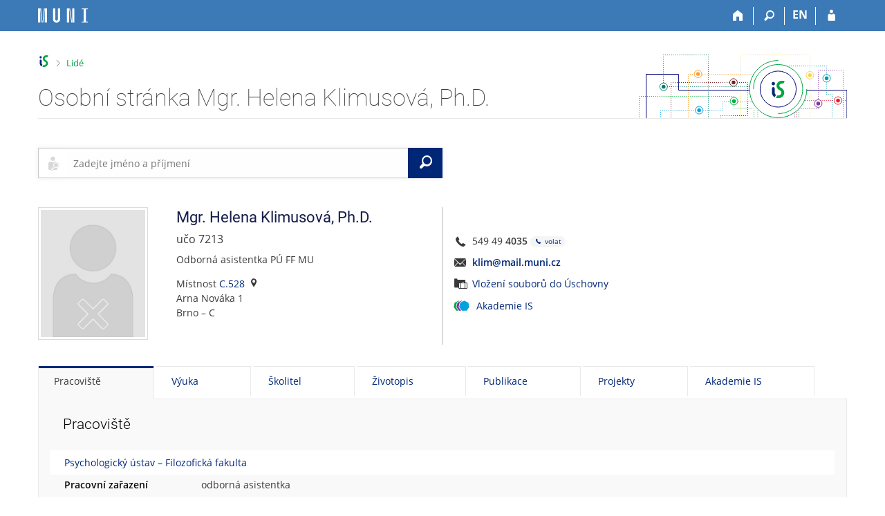

--- FILE ---
content_type: text/html; charset=utf-8
request_url: https://is.muni.cz/osoba/7213
body_size: 22263
content:
<!DOCTYPE html>
<html class="no-js" lang="cs">
<head>
<meta content="text/html; charset=utf-8" http-equiv="Content-Type">
<meta content="IE=edge" http-equiv="X-UA-Compatible">
<meta content="width=device-width, initial-scale=1" name="viewport">
<title>Osobní stránka Mgr. Helena Klimusová, Ph.D.</title>
<link href="https://is.muni.cz/osoba/klim" rel="canonical">
<link href="/favicon.ico" rel="icon" sizes="32x32">
<link href="/favicon.svg" rel="icon" type="image/svg+xml">
<link href="/css/r6/foundation.min.css?_v=ab3b2b3" media="screen,print" rel="stylesheet" type="text/css">
<link href="/css/r/icons/foundation-icons.css?_v=d866a73" media="screen,print" rel="stylesheet" type="text/css">
<link href="/css/r6/prvky.css?_v=bf802ce" media="screen,print" rel="stylesheet" type="text/css">
<link href="/css/r6/r6.css?_v=5b36b59" media="screen,print" rel="stylesheet" type="text/css">
<link href="/css/r6/motiv/1.css?_v=9421c26" media="screen" rel="stylesheet" type="text/css">
<link href="/css/r6/r6-print.css?_v=d1a07b2" media="print" rel="stylesheet" type="text/css">
<style>/* Podrobné vyhledávání */
#app_content .filtr_box .validator-group-content {
        margin-bottom: 0;
}
#app_content .filtr_box .fakulta label,
#app_content .filtr_box .osoba label {
        display: flex;
        align-items: center;
        min-height: 2.5rem;
        line-height: 1.4;
        margin-bottom: 6px;
}
#app_content .filtr_box .fakulta label img {
        width: 2rem;
        height: 2rem;
        margin-right: .7rem;
        margin-left: .2rem;
}
#app_content .filtr_box .fakulta label img,
#app_content .filtr_box .fakulta label input,
#app_content .filtr_box .osoba label input {
	flex: 0 0 auto; /* toto nechceme flexovat, jinak někde zlobí */
}
#app_content .filtr_box .fakulta label img[class*="logo-14"] { /* na MU chceme podbarvit bíle kulaté Mka */
        background-color: #fff;
        border-radius: 50%;
}


/* vyhledávací pole */
#maly_formular {
	z-index: 15;
	margin: 2rem 0 3rem 0;
}

/* Editační lišta na mém profilu */
#muj_profil_edit_lista {
	margin-top: -1.5rem;
	margin-bottom: 1.5rem;
}
#muj_profil_edit_lista div > .button,
#muj_profil_edit_lista .edit_lista_foto_dropmenu .button {
	margin-right: .5rem;
	height: 2.4285rem;
}
#muj_profil_edit_lista .edit_lista_foto_dropmenu .button {
	top: -1px;
	padding-right: 1.8rem;
}
#muj_profil_edit_lista .edit_lista_foto_dropmenu {
	display: inline-block;
}
#muj_profil_edit_lista .edit_lista_foto_dropmenu .is-dropdown-submenu {
	min-width: 320px;
}
#muj_profil_edit_lista .edit_lista_foto_dropmenu .is-dropdown-submenu a {
	display: block;
}
#muj_profil_edit_lista .edit_lista_foto_dropmenu .is-dropdown-submenu a i {
	margin-right: .75rem !important;
}
#muj_profil_edit_lista div > .button:last-of-type {
	margin-right: 0 !important;
}

#muj_profil_edit_lista .button i {
	margin-top: -10px;
	margin-bottom: -10px;
	margin-right: .5rem;
	margin-left: -.3rem;
	font-size: 1.6rem;
}
#muj_profil_edit_lista .edit_lista_foto_dropmenu .button i {
	margin-top: -8px;
}
@media screen and (min-width: 75em) { /* xlarge */
	#muj_profil_edit_lista > .xlarge-expand {
		position: relative;
	}
	#muj_profil_edit_lista > .xlarge-expand:before {
		content: '';
		display: inline-block;
		margin-right: 1.07143rem;
		margin-left: -1.07143rem;
		height: 34px;
		border-left: 1px solid #cacaca;
		position: absolute;
		bottom: 1rem;
	}
}

/* fotka s údaji */
@media screen and (min-width: 64em) { /* large */
	#app_content .ident_sl_zaklad {
		border-right: 1px solid #b6b6b6;
	}
}
@media screen and (max-width: 63.9375em) { /* small a medium */
	#app_content .ident_sl_odkazy {
		margin-top: 1.5rem;
		margin-bottom: 1rem;
	}
}
@media screen and (min-width: 40em) and (max-width: 63.9375em) {
	.medium-offset-only-3 {
		margin-left: 25%;
	}
}

#identita_profil_new #foto {
	position: relative;
	display: inline-block;
}
#identita_profil_new #foto img {
	border: 1px solid #dbdbdb;
	padding: 3px;
}
#identita_profil_new #foto > span.privileg {
	float: right;
	display: block;
	background: rgba(255,255,255,.5);
	min-width: 1rem;
	font-size: 12px;
	position: absolute;
	padding: 10px 10px 2px 5px;
	top: 1px;
	right: 1px;
	line-height: 1rem;
}
#identita_profil_new #foto .lide_change_foto {
	position: absolute;
	top: 0;
	left: 0;
	padding-top: 3px;
	padding-left: 4px;
	width: 100%;
	height: 100%;
}
#identita_profil_new #foto .lide_foto_odkazy {
	display: block;
}

#identita_profil_new .foto_odkazy > a {
	display: block;
}
#identita_profil_new .ident_sl_zaklad h2 > span[title]:hover {
	text-decoration: underline dotted;
}
#identita_profil_new #status {
	font-size: 1.14285rem; /* 16px */
	margin-top: -.25rem;
	margin-bottom: .5rem;
}
#identita_profil_new #status #jmena_drive {
	margin-bottom: .3rem;
	margin-top: -.5rem;
	display: block;
	font-size: .92857rem; /* 13px */
}
#identita_profil_new #disclaimer {
	margin-bottom: .5rem;
}
#identita_profil_new .covid_test {
	margin-bottom: .5rem;
}
#identita_profil_new .zarazeni_a_pracoviste .hvst_funkce_zkratka_prac {
	margin-bottom: 1rem;
}

/* v editaci ve sloupci s odkazy vedle fotky lepší pozice pro tl. změnit */
#identita_profil_new .ident_sl_odkazy > div[class^="_lide_"] > div > div {
	display: inline-block;
	margin-right: .5rem;
}

/* ******** */
/* covid info */
.covid-info {
	font-size: .857142rem; /* 12 px */
	background: #f5f5f5;
	padding: .5rem;
	margin: .5rem 0 .5rem -.5rem;
}


/* ******** */
/* Informace mezi fotkou a tabítkama */

#spravy, #bezprav, #priv_info, #pozvanka, #toto_jsem, #antiscraping {
	display: block;
	padding: 0.5rem 1rem;
	margin: 1rem 0;
	background-color: #fffaf5;
	border-left: 2px solid #fc9603;
}
#bezprav, #toto_jsem {
	background-color: #f3f8f0;
	border-color: #00a442;
}
#priv_info {
	background-color: #f7f2f9;
	border-color: #8430a0;
}
#antiscraping {
	background-color: #fef7f7;
	border-color: #c91717;
}
.lide_osoba_hlasky .lide_osoba_hlaska + .lide_osoba_hlaska {
	margin-top: -.5rem !important;
}
#spravy h4, #bezprav h4, #antiscraping h4 {
	display: block;
	font-size: .857142rem; /* 12px */
	text-transform: uppercase;
	font-weight: 400;
	margin-bottom: 0;
}
#spravy .button, #bezprav .button {
	margin-bottom: 0;
}
#pozvanka {
	background-color: #f0fafd;
	border-color: #00a1de;
}

/* Můj student */
#identita_profil_new + #muj_student_kontejner {
	margin-top: 1.5rem;
}
#vztah_k_osobe .lide_muj_student_soucasne {
	margin-left: -.5rem;
	margin-right: -.5rem;
}
#vztah_k_osobe .lide_muj_student_soucasne > .column {
	padding: 0 .5rem;
	margin-bottom: 1rem;
}
#vztah_k_osobe .lide_muj_student_soucasne > .column > div {
	border-top: 1px solid var(--bordersedy);
	border-bottom: 1px solid var(--bordersedy);
	margin-bottom: 1rem;
	padding: .5rem .5rem 2.78571rem .5rem; /* bottom: ochranná zóna pro operace */
	position: relative;
	height: 100%;
}
#vztah_k_osobe .lide_muj_student_soucasne > .column > div.muj_student_naposledy {
	min-height: 0;
	padding-bottom: .5rem;
}
#vztah_k_osobe .lide_muj_student_soucasne > .column > div:hover,
#vztah_k_osobe .lide_muj_student_minule > .column > div:hover {
	border-color: var(--bgbox);
	background-color: var(--bgbox);
}
#vztah_k_osobe .muj_student_kod {
	font-size: .85714rem; /* 12px */
	line-height: 1.42857rem; /* 20px, sjednocení s h4.nadpisek */
	width: max-content;
}
#vztah_k_osobe .muj_student_nazev {
	display: block;
	margin: 0;
	font-size: 1.07142rem; /* 15px */
}
#vztah_k_osobe .lide_muj_student_soucasne .muj_student_operace a,
#vztah_k_osobe .lide_muj_student_minule .muj_student_operace a {
	display: inline-block;
	width: 2.5rem;
	height: 2.5rem;
	padding: .3rem 0 0 .3rem;
	border-radius: 50%;
}
#vztah_k_osobe .lide_muj_student_soucasne .muj_student_operace a:hover,
#vztah_k_osobe .lide_muj_student_minule .muj_student_operace a:hover {
	background-color: var(--bg);
}
#vztah_k_osobe .lide_muj_student_soucasne .muj_student_nazev {
	margin-top: .3rem;
}
#vztah_k_osobe .lide_muj_student_soucasne .muj_student_operace {
	position: absolute;
	bottom: 0;
	margin-left: -.5rem;
}
#vztah_k_osobe .muj_student_vztah {
	font-weight: 400;
	color: #888;
	margin-bottom: 0;
	line-height: 1.42857rem; /* 20px */
}
#vztah_k_osobe .lide_muj_student_minule > .column > div {
	padding: .3rem .3rem .3rem 0;
	display: flex;
	align-items: center;
	border-bottom: 1px solid var(--bordersedy);
}
#vztah_k_osobe .lide_muj_student_minule > .column:last-of-type > div {
	border-bottom: none;
}
#vztah_k_osobe .lide_muj_student_minule > .column > div > .lide_muj_student_flex_skupina {
	flex: 1 1 0;
}
#vztah_k_osobe .lide_muj_student_minule > .column > div > .muj_student_operace {
	flex: 0 0 auto;
	max-width: 100%;
}
#vztah_k_osobe .lide_muj_student_minule .muj_student_kod,
#vztah_k_osobe .lide_muj_student_minule .muj_student_vztah {
	margin-bottom: -2px;
}
#vztah_k_osobe .lide_muj_student_minule .muj_student_nazev,
#vztah_k_osobe .lide_muj_student_minule .muj_student_operace {
	display: inline-block;
}
#vztah_k_osobe .lide_muj_student_minule .muj_student_nazev {
	margin-right: 1.5rem;
}


/* ******* */
/* tabítka */
#lide_karty + .tabs-content > div {
	min-height: 35rem;
	min-height: calc(100vh - 45px - 50px - 200px) /* výška okna - výška horní lišty - výška tabítek - výška patičky */
}
#lide_karty + .tabs-content > div:only-child {
	min-height: 10rem;
}
@media screen and (max-width: 39.9375em) {
	#lide_karty + .tabs-content {
		min-height: calc(100vh - 45px - 50px - 415px) /* výška okna - výška horní lišty - výška tabítek - výška patičky */
	}
}
#lide_karty + .tabs-content .tabs-panel {
	padding-left: 2.5rem;
}
#lide_karty + .tabs-content h3.nadpis-sekce {
	margin-bottom: 1.5rem;
}
.lide_tabulka + h3.nadpis-sekce {
	margin-top: 4rem;
}
.lide_doktorsti {
	margin-bottom: 2rem;
}
#profil_kontejner h3.nadpis-sekce:nth-child(n+2) {
	margin-top: 2rem;
}
.lide_cinnost_odkazy {
	margin-top: 1rem;
}
.lide_cinnost_odkazy > a {
	display: inline-block;
}
.lide_cinnost_odkazy > span.oddelovac {
	margin: 0 1rem;
	display: inline-block;
}
table.tab_udaje_table {
	margin: .5rem -.5rem 2rem -1.5rem;
	width: calc(100% + 2rem);
}
table.tab_udaje_table tr, table.tab_udaje_table tbody,  table.tab_udaje_table thead, table.tab_udaje_table td, table.tab_udaje_table th {
	border: none;
	text-align: left;
	background: none !important;
}
table.tab_udaje_table tbody td, table.tab_udaje_table tbody th {
	padding: .2rem 1rem .2rem 1.5rem;
}
table.tab_udaje_table tbody th, .tab_udaje_table .column-th {
	width: 14rem;
	vertical-align: top;
}
@media screen and (max-width: 39.9375em) {
	table.tab_udaje_table tbody th, .tab_udaje_table .column-th {
		width: 100%;
		margin-top: 1.5rem;
	}
}
table.tab_udaje_table tbody th, .tab_udaje_table .column-th h4 {
	font-weight: 600;
	color: #0a0a0a;
	font-family: Open Sans,Arial,sans-serif !important;
	font-size: 1rem;
}

table.tab_udaje_table_hover tbody tr:hover td:not([colspan]) {
	background-color: rgba(0,0,0,.01) !important;
}
.motiv-tmavy table.tab_udaje_table_hover tbody tr:hover td:not([colspan]) {
	background-color: rgba(255,255,255,.01) !important;
}

table.tab_udaje_table td.ucitelske_prokliky {
	width: 4rem;
}
@media screen and (max-width: 39.9375em) {
	table.tab_udaje_table tbody th, table.tab_udaje_table td.ucitelske_prokliky {
		width: 100%;
	}
}

table.tab_udaje_table td.ucitelske_prokliky .dropdown .is-dropdown-submenu-parent > a {
	padding: 0 .5rem 0 .5rem;
	margin: 0 -.5rem 0 -.5rem;
	color: #e0e0e0;
}
table.tab_udaje_table tr:hover td.ucitelske_prokliky .dropdown .is-dropdown-submenu-parent > a {
	color: #888
}
table.tab_udaje_table td.ucitelske_prokliky .dropdown .is-dropdown-submenu-parent > a:hover,
table.tab_udaje_table td.ucitelske_prokliky .dropdown .is-dropdown-submenu-parent > a:focus,
table.tab_udaje_table td.ucitelske_prokliky .dropdown .is-dropdown-submenu-parent > a:active,
table.tab_udaje_table td.ucitelske_prokliky .dropdown .is-dropdown-submenu-parent > a:hover *,
table.tab_udaje_table td.ucitelske_prokliky .dropdown .is-dropdown-submenu-parent > a:focus *,
table.tab_udaje_table td.ucitelske_prokliky .dropdown .is-dropdown-submenu-parent > a:active * {
	text-decoration: none !important;
	color: var(--barva1);
}
table.tab_udaje_table td.ucitelske_prokliky .dropdown .is-dropdown-submenu-parent > a:after {
	display: none;
}

table.tab_udaje_table tbody td ul.bez_odrazek, .tab_udaje_table .column-td ul.bez_odrazek, .tab_udaje_table .ul_bez_odrazek ul {
	margin-left: 0;
}
table.tab_udaje_table tbody td ul.bez_odrazek li, .tab_udaje_table .column-td ul.bez_odrazek li {
	margin-bottom: .5rem;
}
.tab_udaje_table .column-td .rozklikavatko-nadpis {
	display: inline-block;
	margin-bottom: .5rem;
}
.tab_udaje_table .column-td .rozklikavatko-nadpis:not(.is-active) {
	margin-bottom: 1.5rem;
}
.tab_udaje_table .ul_bez_odrazek ul > li:before {
	display: none;
}
/* TODO: je potřeba napsat pravidla pro small, kde se tabulka stackuje */

/* údaj nerozbalovaci */
table.tab_udaje_table thead th {
	background-color: var(--bg) !important;
	padding: .5rem 1.5rem;
	margin-top: 1.5rem;
}
/* privileg barvení úprava - takto složitě, protože musíme nechat .privileg, aby fungovalo odmazání privileg údajů na stránce */
table.tab_udaje_table.privileg tbody * { /* aby nebyla celá tabulka nepřehledně fialová */
	color: var(--text) !important;
}
table.tab_udaje_table.privileg tbody a {
	color: var(--barva1) !important;
}
table.tab_udaje_table.privileg tbody a:hover {
	color: var(--btn-prim-hover) !important;
}
.motiv-tmavy table.tab_udaje_table.privileg tbody a:hover {
	color: var(--barva1) !important;
}
table.tab_udaje_table.privileg thead * { /* Privileg hlavičku chceme barvit a nebarvila se */
	color: #ab24de !important;
}
table.tab_udaje_table.privileg .nedurazne { /* aby nebyla celá tabulka nepřehledně fialová */
	color: var(--text-nedurazny) !important;
}
table.tab_udaje_table.privileg .ko { /* aby nebyla celá tabulka nepřehledně fialová */
	color: var(--barvako) !important;
}
table.tab_udaje_table.privileg .privileg { /* ale zase privileg uvnitř privileg chceme barvit */
	color: var(--barvaprivileg) !important;
}
table.tab_udaje_table.privileg tr,
table.tab_udaje_table.privileg thead th {
	background-color: #f5ecf9 !important; /* Privileg studium chceme tabulku podbarvit */
}
/* údaj rozbalovací */
table.tab_udaje_table span.tab_udaje_table_rozbal {
	display: block;
	color: var(--text);
	padding: .5rem 2.5rem .5rem 1.5rem; /* zrcadlím rodiče + vpravo víc kvůli šipce */
	margin: -.5rem -1.5rem;
	position: relative;
}
table.tab_udaje_table span.tab_udaje_table_rozbal:after {
	display: block;
	width: 0;
	height: 0;
	border: 5px inset;
	content: "";
	border-bottom-width: 0;
	border-top-style: solid;
	border-color: var(--barva1) transparent transparent;
	right: 1rem;
	top: 50%;
	position: absolute;
}
table.tab_udaje_table span.tab_udaje_table_rozbal[aria-expanded="true"]:after {
	border: 5px inset;
	border-top-width: 0;
	border-bottom-style: solid;
	border-color: transparent transparent var(--barva1) transparent;
}
table.tab_udaje_table span.tab_udaje_table_rozbal:hover, table.tab_udaje_table span.tab_udaje_table_rozbal:focus {
	background-color: #eee;
	text-decoration: none !important;
}

._lide_konzultacni_hodiny {
	margin-bottom: 2rem;
}
.tab_udaje_table .publikace_zaznam .publikace_telo {
	padding-left: .7rem;
	border-left: 1px solid var(--bordersedy-dark);
	margin-bottom: 1rem;
	margin-top: .2rem;
	font-size: .857142rem; /* 12px */
}
.tab_udaje_table .publikace_zaznam .publikace_telo,
.tab_udaje_table .publikace_zaznam .publikace_telo a {
	color: #777; /* nedurazne je sice #888, ale tady je 12px písmo a je tak nutné kompenzovat tmavší barvou */
}
.tab_udaje_table .publikace_zaznam .publikace_telo + .publikace_url {
	margin-top: -.8rem;
}
.tab_udaje_table .publikace_zaznam .publikace_url {
	padding-left: .7rem;
	font-size: .857142rem; /* 12px */
}
.tab_udaje_table .publikace_zaznam .publikace_url a {
	margin-left: -.1rem;
}
.tab_udaje_table .zivotopis_dalsi_var {
	display: flex;
	align-items: baseline;
	flex-wrap: wrap;
}
.tab_udaje_table .zivotopis_dalsi_var .rozklikavatko-obsah .button {
	margin-bottom: var(--5px);
}
.tab_udaje_table .zivotopis_dalsi_var.dalsi_var_privileg {
	color: initial!important;
}
.tab_udaje_table .skoleni_potvrzeni_info {
	font-size: .92857rem; /* 13px */
}
.tab_udaje_table .skoleni_potvrzeni_info .ko,
.tab_udaje_table .skoleni_potvrzeni_info a,
.tab_udaje_table .skoleni_potvrzeni_info .js_plpas_obal {
	font-size: 1rem;
}
.dalsi_var_privileg.nedurazne {
	color: var(--text-nedurazny) !important;
}
.button.secondary.dalsi_var_privileg {
	color: var(--barva1) !important;
}
.aka_odznaky_nadpis_mt {
	margin-top: 1.28571rem; /* 18px */
}

/**/
#vidijen {
	display: block;
	padding: 0.5rem 1rem;
	margin: -1rem 0 1rem;
	//background-color: #fffaf5;
	border-left: 2px solid #fc9603;
}
#vidijen h4 {
	display: block;
	font-size: .857142rem; /* 12px */
	text-transform: uppercase;
	font-weight: 400;
	margin-bottom: 0;
}
.tabs-container + .lide-foot {
	margin-top: -2rem;
}
/* TMAVÝ DESIGN */
.motiv-tmavy #_studium_pracoviste table.tab_udaje_table.privileg tr,
.motiv-tmavy #_studium_pracoviste table.tab_udaje_table.privileg thead th { 
	background-color: var(--bgbarva-hlaska-privileg) !important; 
}

.motiv-tmavy table.tab_udaje_table tbody th, 
.motiv-tmavy .tab_udaje_table .column-th h4 { 
	color: var(--nadpisek); 
}

.motiv-tmavy table.tab_udaje_table.privileg tbody * { 
	color: var(--nadpisek) !important; 
}

.motiv-tmavy #spravy, 
.motiv-tmavy #bezprav, 
.motiv-tmavy #priv_info, 
.motiv-tmavy #pozvanka, 
.motiv-tmavy #toto_jsem, 
.motiv-tmavy #antiscraping { 
	border-color: var(--barva4);
	background-color: var(--bgbarva-hlaska-maybe); 
}

.motiv-tmavy #bezprav, 
.motiv-tmavy #toto_jsem { 
	border-color: var(--barva2);
	background-color: var(--bgbarva-hlaska-ok); 
}

.motiv-tmavy #priv_info { 
	border-color: var(--barva7);
	background-color: var(--bgbarva-hlaska-privileg);
}

.motiv-tmavy #antiscraping { 
	border-color: var(--barva3); 
	background-color: var(--bgbarva-hlaska-ko);
}

.motiv-tmavy #pozvanka {
	border-color: var(--barva1);
	background-color: var(--bgbarva-hlaska-modra);
}

.motiv-tmavy table.tab_udaje_table thead th { 
	background-color: var(--bgbarva-seda3)!important; 
}

.motiv-tmavy table.tab_udaje_table span.tab_udaje_table_rozbal:hover,
.motiv-tmavy table.tab_udaje_table span.tab_udaje_table_rozbal:focus {
	background-color: var(--bgbarva-sedahover);
}

.motiv-tmavy table.tab_udaje_table a.tab_udaje_table_rozbal { 
	color: var(--text); 
}

.motiv-tmavy #vztah_k_osobe .lide_muj_student_soucasne > .column > div { 
	border-color: var(--bordersedy); 
}

.motiv-tmavy #vztah_k_osobe .lide_muj_student_soucasne > .column > div:hover,
.motiv-tmavy #vztah_k_osobe .lide_muj_student_minule > .column > div:hover {
	border-color: var(--bordersedy);
	background-color: var(--bgbarva-sedahover) 
}

</style>
<script src="/js/r6/jquery.js?_v=3736f12"></script>
<script src="/js/error.js?_v=e23fead"></script>
<script src="/js/r6/foundation.js?_v=a06b727"></script>
</head>
<body class="cs noauth skola_14 motiv-1 motiv-svetly">
<a href="#sticky_panel" class="show-on-focus print-hide">Přeskočit na horní lištu</a><a href="#hlavicka" class="show-on-focus print-hide">Přeskočit na hlavičku</a><a href="#app_content" class="show-on-focus print-hide">Přeskočit na obsah</a><a href="#paticka" class="show-on-focus print-hide">Přeskočit na patičku</a>
<div id="content" class="">
	<div id="zdurazneni-sticky" class="zdurazneni-sticky print-hide" role="alert" aria-atomic="true"></div>
	<div id="rows_wrapper">
		<div class="foundation-design-z">
			<nav id="sticky_panel" >
	<div class="row">
		<div class="column">
			<div class="ikony">
				<a href="/" class="sticky_home" title="Informační systém Masarykovy univerzity" aria-label="Informační systém Masarykovy univerzity"></a>
				<a href="/" class="sticky-icon" title="Domů" aria-label="Domů"><i class="house isi-home" aria-hidden="true"></i></a><a href="#" class="sticky-icon prepinac-vyhl float-right" title="Vyhledávání" aria-label="Vyhledávání" data-toggle="is_search"><i class="isi-lupa" aria-hidden="true"></i></a><div id="is_search" class="dropdown-pane bottom search-dropdown" data-dropdown data-close-on-click="true">
	<form method="POST" action="/vyhledavani/" role="search">
		<div class="input-group">
			<input class="input-group-field input_text" type="search" name="search" autocomplete="off" role="searchbox">
			<div id="is_search_x" class="is_input_x input-group-button"><i class="isi-x"></i></div>
			<div class="input-group-button">
				<input type="submit" class="button" value="Vyhledat">
			</div>
		</div>
	</form>
	<div id="is_search_results"></div>
</div><span><a href="/osoba/7213?lang=en" class="sticky-item prepinac-jazyk jazyk-en" aria-label="switches IS into English" title="switches IS into English" >EN</a></span><a href="/auth/osoba/7213" class="sticky-icon float-right" title="Přihlášení do IS MU" aria-label="Přihlášení do IS MU"><i class="isi-postava" aria-hidden="true"></i></a>
			</div>
		</div>
	</div>
</nav>
			
			<header class="row hlavicka" id="hlavicka">
	<div class="small-5 medium-3 columns znak skola14">
		
	</div>
	<div id="is-prepinace" class="small-7 medium-9 columns">
		
		<div id="prepinace">
        <ul aria-hidden="true" class="is-switch dropdown menu" data-dropdown-menu data-click-open="true" data-closing-time="0" data-autoclose="false" data-disable-hover="true" data-close-on-click="true" data-force-follow="false" data-close-on-click-inside="false" data-alignment="right">
                
                
                
        </ul>
        <ul class="show-for-sr">
                
                
                
        </ul>
</div>
	</div>
</header>
<div class="row" aria-hidden="true">
	<div class="column">
		<a href="#" class="app_header_motiv_switch show-for-medium" title="Změna motivu" aria-label="Změna motivu" data-open="motiv_reveal"><i class="isi-nastaveni isi-inline" aria-hidden="true"></i></a>
		
	</div>
</div><div id="drobecky" class="row">
	<div class="column">
		<span class="wrap"><a href="/" accesskey="0" title="Informační systém MU" class="drobecek_logo"> </a><span class="sep last"> <i class="isi-zobacek-vpravo"></i><span class="show-for-sr">&gt;</span> </span><a href="/lide/" accesskey="1" class="drobecek_app">Lidé</a></span>
	</div>
</div><div id="app_header_wrapper" class="row align-justify show-for-medium">
	<div class="medium-12 column">
		<h1 id="app_header"><div class="large-9 xlarge-9"><span id="app_name">Osobní stránka Mgr. Helena Klimusová, Ph.D.</span></div></h1>
	</div>
	<div class="shrink column">
		<div id="app_header_image"></div>
	</div>
</div>

<div class="row">
	<div class="column">
		<div id="app_menu" class="empty">
			
		</div>
	</div>
</div><!--[if lt IE 9]><div id="prvek_3543718" class="zdurazneni varovani ie_warning"><h3 class="zdurazneni-nadpis">Varování:</h3><h3>Váš prohlížeč Internet Explorer je zastaralý.</h3><p>Jsou známa bezpečnostní rizika a prohlížeč možná nedokáže zobrazit všechny prvky této a dalších webových stránek.</p></div><![endif]-->
		</div>
		<div id="app_content_row" class="row"><main id="app_content" class="column" role="main">
<div class="row collapse">
	<div class="column small-12 medium-9 large-6">
		<div id="maly_formular"><form data-abide novalidate method="get" enctype="application/x-www-form-urlencoded" action="/lide/" name="osoba" role="search" id="prvek_3470532">
<input type="hidden" name="ag" value="os">
<div class="input-group" id="vyhledavani_form">
	 <div class="input-group-label isi-postava-hledat" aria-hidden="true"></div>
	<input autocomplete="off" class="input-group-field" id="input_hledat" name="search" placeholder="Zadejte jméno a příjmení" role="searchbox" type="search"><span class="form-error" data-form-error-for="input_hledat"><span class="form-error-text"></span></span>
	<a href="#" id="vyhledavani_form_x" class="input-group-button" aria-label="Clear input"><i class="isi-x isi-inline" aria-hidden="true"></i></a>
	<button type="submit" id="vyhledavani_send_form" class="input-group-button" aria-label="Vyhledat"><i class="isi-lupa isi-inline" aria-hidden="true"></i><span class="show-for-sr">Vyhledat</span></button>
	
</div><input id="searchid" name="searchid" type="hidden"></form></div>
	</div>
</div>
			
<div class="row" id="identita_profil_new">
	<div class="columns small-4 medium-3 large-2 ident_sl_foto">
		<div id="foto"><img src="/lide/foto?uco=7213;typ=prim" title="" alt="" data-foto_typ="prim" width="159" height="193" /></div><div class="foto_odkazy mt-05 font-size-S"></div>
		
	</div>
	<div class="columns small-8 medium-9 large-4 ident_sl_zaklad">
		<h2><span title="Titul před jménem">Mgr.</span> <span title="Jméno">Helena</span> <span title="Příjmení">Klimusová</span>, <span id="titul_za" title="Titul za jménem">Ph.D.</span></h2>
		<div id="status" class="profil_subboxik">učo 7213</div>
		
		
		<div class="zarazeni_a_pracoviste"><div class="hvst_funkce_zkratka_prac">Odborná asistentka PÚ FF MU</div><div class="hvst_mistnost_budova"><div>Místnost <a href="/kontakty/mistnost?id=11155">C.528</a><i class="isi-marker isi-inline-left" aria-hidden="true"></i></div><div>Arna Nováka 1</div><div>Brno &ndash; C</div></div></div>
	</div>
	<div class="columns small-12 medium-9 medium-offset-only-3 large-6 align-self-middle ident_sl_odkazy">
		
		<div class="profil_subboxik isi-telephone isi-prepend isi-prep__large">549 49 <b>4035</b><span class="non-selectable"> <a href="tel:+420549494035" title="volat" aria-label="volat" class="stitek-inline si-tiny si-text barva1"><i class="isi-telephone isi-inline" aria-hidden="true"></i> volat</a></span></div>

		<div class="profil_subboxik isi-prepend isi-prep__large isi-mail" id="email"><B><nobr class="postovni_adresa"><!-- root onLoad="trap220@gmail.com" -->klim<img src="/pics/posta/4be67dad89fd3c7844b2f026b77b6e2cZ.gif" alt="(zavináč/atsign)" />ma<!-- root onload="@" -->il<img src="/pics/posta/6d7c526f9c32afa6bae06ce44c76c9bfT.gif" alt="(tečka/dot)" />mu<!-- root onLoad="hnus@fi.muni.cz" -->ni<img src="/pics/posta/6d7c526f9c32afa6bae06ce44c76c9bfT.gif" alt="(tečka/dot)" />cz</nobr></B></div>
		
		<div class="profil_subboxik isi-uschovna isi-prepend isi-prep__large lide_uschovnax"><a href="/dok/depository_in?vybos_vzorek=7213">Vložení souborů do Úschovny</a></div>
		<div id="akademie_is_u_fotky_kontejner" class="profil_subboxik"><div class="lide_akademie_u_fotky"><span class="pocet_odznaku3"><span class="akademie_symbol_odznaku baseuser" title="Odznak: Základní uživatelské dovednosti IS"><img src="/pics/design/r6/odznaky/ico_baseuser.svg" class="aka_ziskany_odznak_img" alt="Základní uživatelské dovednosti IS"></span><span class="akademie_symbol_odznaku vyhlpor1" title="Odznak: Vyhledávání informací v&nbsp;ISu"><img src="/pics/design/r6/odznaky/ico_vyhlpor1.svg" class="aka_ziskany_odznak_img" alt="Vyhledávání informací v&nbsp;ISu"></span><span class="akademie_symbol_odznaku sdilsou" title="Odznak: Sdílení souborů v&nbsp;ISu"><img src="/pics/design/r6/odznaky/ico_sdilsou.svg" class="aka_ziskany_odznak_img" alt="Sdílení souborů v&nbsp;ISu"></span></span><a href="#akademie_is">Akademie IS</a></div></div>
	</div>
</div>
<div class="tabs-container ">
				<ul class="tabs  tabs-toolkit" data-tabs id="lide_karty" data-match-height="0"><li class="tabs-title is-active" ><a aria-selected="true" id="studium_pracoviste" class="tabs-a is-active os_tab" href="#_studium_pracoviste" data-content-id="_studium_pracoviste">Pracoviště</a></li><li class="tabs-title" ><a id="vyuka" class="tabs-a os_tab" href="#_vyuka" data-content-id="_vyuka">Výuka</a></li><li class="tabs-title" ><a id="skolitel" class="tabs-a os_tab" href="#_skolitel" data-content-id="_skolitel">Školitel</a></li><li class="tabs-title" ><a id="zivotopis" class="tabs-a os_tab" href="#_zivotopis" data-content-id="_zivotopis">Životopis</a></li><li class="tabs-title" ><a id="publikace" class="tabs-a os_tab" href="#_publikace" data-content-id="_publikace">Publikace</a></li><li class="tabs-title" ><a id="projekty" class="tabs-a os_tab" href="#_projekty" data-content-id="_projekty">Projekty</a></li><li class="tabs-title" ><a id="akademie_is" class="tabs-a os_tab" href="#_akademie_is" data-content-id="_akademie_is">Akademie IS</a></li></ul>
				<div class="tabs-content" data-tabs-content="lide_karty"><div class="tabs-panel" id="_studium_pracoviste"><div class="profil_subboxik lide_pracoviste"><h3 class="nadpis-sekce">Pracoviště</h3>
<div class="lide_tabulka "><table class="tab_udaje_table stack-on-small "><thead><tr><th colspan="2"><a href="/lide/pracoviste?zobrazid=14211013" class="tab_nerozklik_nadpis">Psychologický ústav – Filozofická fakulta</a></th></tr></thead><tr><th class="lide_kontakt_header">Pracovní zařazení</th><td>odborná asistentka</td></tr>
<tr><th class="lide_kontakt_header">Místnost</th><td><a href="/kontakty/mistnost?id=11155">C.528</a> (Arna Nováka 1, Brno &ndash; C)</td></tr>
<tr><th class="lide_kontakt_header">Telefon</th><td>549 49 <b>4035</b><span class="non-selectable"> <a href="tel:+420549494035" title="volat" aria-label="volat" class="stitek-inline si-tiny si-text barva1"><i class="isi-telephone isi-inline" aria-hidden="true"></i> volat</a></span></td></tr>
</table></div><div class="lide_tabulka "><table class="tab_udaje_table stack-on-small "><thead><tr><th colspan="2"><a href="/lide/pracoviste?zobrazid=149916" class="tab_nerozklik_nadpis">Studijní odbor – Rektorát</a></th></tr></thead><tr><th class="lide_kontakt_header">Pracovní zařazení</th><td>koordinátorka pro přijímací řízení</td></tr>
</table></div><h3 class="nadpis-sekce">Členství v akademických orgánech</h3><div class="lide_tabulka"><table class="tab_udaje_table stack-on-small"><thead><tr><th colspan="2"><a href="/lide/pracoviste?zobrazid=1421" class="tab_nerozklik_nadpis">Filozofická fakulta</a></th></tr></thead><tr><th>Školitelé</th><td><ul class="bez_odrazek">
<li><a href="/obory/skolitele?zobrazit=24323;fakulta=1421">Školitelé Ph.D.</a> <span class="nedurazne">(program <a href="/program/24323" class="nedurazne">Psychologie</a>)</span></li></ul></td></tr></table></div></div></div><div class="tabs-panel" id="_vyuka"><div id="vyuka_kontejner"></div>
<noscript>Pro zobrazení výuky je potřebný JavaScript</noscript>
</div><div class="tabs-panel" id="_skolitel"><div id="skolitel_kontejner"></div>
<noscript>Pro zobrazení školitele je potřebný JavaScript</noscript>
</div><div class="tabs-panel" id="_zivotopis"><div id="zivotopis_kontejner"></div>
<noscript><a class="okno" target="_blank" href="/zivotopisy/cv?uco=7213">Životopisy osoby</a></noscript>
</div><div class="tabs-panel" id="_publikace"><div id="publikace_kontejner"></div>
<noscript><a class="okno" target="_blank" href="https://is.muni.cz/publications/7213">Kompletní výpis publikací osoby</a></noscript>
</div><div class="tabs-panel" id="_projekty"><div id="projekty_kontejner"></div></div><div class="tabs-panel" id="_akademie_is"><div id="akademie_is_kontejner"></div></div></div>
				</div>
<div class="row lide-foot pt-05">
	<p class="nedurazne small-12 large-8 column"></p>
	<p class="small-12 large-4 text-right column"><a href="/nzo/xla:U2FsdGVkX1-XQYtSQQJRcMM6XGXtEgv4725JjY3fU3llrnfQLyWrxLeS6ljcdVPBjVLlRPEp8pjn9N8Cw04ENj49wtHW4cR-_-komaRbhKo" class="nedurazne">Nahlásit závadný obsah</a></p>
</div>
</main></div>
		
		<div class="foundation-design-z foot_clear">
			
	<div class="row">
		
	</div>
	<footer id="paticka" class="">
		<div class="row">
			<div class="columns small-12 medium-6 paticka_logo">
	<a href="/"><span class="show-for-sr">IS MU</span></a>
	<div>
		Informační&nbsp;systém Masarykovy&nbsp;univerzity
		<div class="footer_about">
			<a href="https://is.muni.cz/nas_system/">Více o IS MU</a>, provozuje <a href="https://www.fi.muni.cz/">Fakulta informatiky MU</a>
		</div>
		
	</div>
</div>
<div class="columns small-6 medium-3">
	<div class="footer_podpora">
	<a href="/podpora/">Potřebujete poradit?</a>
	<span class="kont_email"><nobr class="postovni_adresa"><!-- root onLoad="trap220@gmail.com" -->istech<img src="/pics/posta/4be67dad89fd3c7844b2f026b77b6e2cZ.gif" alt="(zavináč/atsign)" /><!-- root onload="@" -->fi<img src="/pics/posta/6d7c526f9c32afa6bae06ce44c76c9bfT.gif" alt="(tečka/dot)" />mu<!-- root onLoad="hnus@fi.muni.cz" -->ni<img src="/pics/posta/6d7c526f9c32afa6bae06ce44c76c9bfT.gif" alt="(tečka/dot)" />cz</nobr></span>
</div>
	<div class="footer_napoveda">
		<a href="/napoveda/">Nápověda</a>
	</div>
	<div class="row">
		<div class="columns small-12 display-none">
			<div class="footer_zoomy">
				<a href="" rel="nofollow"></a>
			</div>
		</div>
	</div>
</div>
<div class="columns small-6 medium-3 nastaveni_col">
	<div class="footer_datum">
		<span title="Dnes je 5. (lichý) týden.">26. 1. 2026 <span style='padding: 0 0.6em'>|</span> 22:35</span>
		<a href="/system/cas" title="Dnes je 5. (lichý) týden." class="footer_cas">Aktuální datum a&nbsp;čas</a>
	</div>
	<div>
	
	<div class="footer_nastaveni"><a href="/nas_system/ochrana_informaci">Použití cookies</a><a href="https://is.muni.cz/system/pristupnost" class="footer_about">Přístupnost</a></div>
</div>
</div>
			<div class="right-border"></div>
			<div class="left-border"></div>
		</div>
		<a href="#hlavicka" class="skip_up" title="Skočit na začátek stránky">
			Nahoru
		</a>
	</footer>

		</div>
	</div>
</div>


<script src="/js/is.js?_v=3ff8494"></script>
<script src="/js/jquery-ui-1.12.1-sortable-r6.min.js?_v=611662c"></script>
<script src="/js/log-kliknuto.js?_v=d448124"></script>
<script>"use strict";

is.Define.module('Lide', function(namespace, $) {
	var data_profil = { 'uco': undefined, 'predchozi_jmena': undefined };
	var data_cgipars = {};
	var natahujeSe = {};
	var vyuka_dotahnout_mesice = { 'od': undefined, 'do': undefined, 'od_strucne': undefined, 'do_strucne': undefined, 'je_init': undefined, 'je_init_strucne': undefined };

	return {
		init: function() {
			var loader = new is.Loader(
				'#app_content',
				// '#app_content a, #drobecky a[href*="/auth/lide"], #app_menu_items .polozka'
				//'#drobecky a[href*="/auth/lide"], #app_menu_items .polozka:not("._moje")'
				// '#app_content a[href*="/auth/lide"], #drobecky a[href*="/auth/lide"], #app_menu_items .polozka:not(".noloader")'
				// '#app_content a[href*="/auth/lide"], #drobecky a[href*="/auth/lide"], #app_menu_items .polozka:not(".noloader")'
				// '#app_content a[href*="/auth/lide"], #app_menu_items .polozka:not(".noloader")'
				// '#app_content a[href*="/auth/lide"]:not(a[href*="/auth/lide/lide_"]), #app_menu_items .polozka:not(".noloader")'
				'#app_menu_items .polozka:not(".noloader")'
			).before(function() {
				$('#vyhledavani_form').isSearch('destroy');
			}).after(function() {
				is.Foundation.safe_init('#app_content');
				search_init();
				os_tab_events();	// events_init()
			});

			search_init();
			events_init();
			prepocitej_vztahy_init();
		},
		set_data_profil: set_data_profil,
		set_data_cgipars: set_data_cgipars,
		set_vyuka_dotahnout_mesice: set_vyuka_dotahnout_mesice,
		napln_muj_student: napln_muj_student,
		nastavit_zobrazovani_predch_jmen: nastavit_zobrazovani_predch_jmen,
		priprav_editaci_zobrazovani_znamek: priprav_editaci_zobrazovani_znamek,
		priprav_editaci_zobrazovani_studia: priprav_editaci_zobrazovani_studia,
		sbal_table_studium: sbal_table_studium,
		prepinani_profilove_fotky: prepinani_profilove_fotky,
		priprav_vyber_hvst: priprav_vyber_hvst,
		pripravEditaci: pripravEditaci,
		zivotopis_events_init: zivotopis_events_init,
		// focus_input_hledat: focus_input_hledat,
		skryj_sipku_nasept_vysl: skryj_sipku_nasept_vysl
	};

	function set_data_profil (perl_data) {
		$.extend(data_profil, perl_data);
	}

	function set_data_cgipars (perl_data) {
		$.extend(data_cgipars, perl_data);
	}

	function set_vyuka_dotahnout_mesice (je_strucne, data) {
		var strucne = '';
		if (je_strucne) {
			strucne = '_strucne';
		}
		if (! vyuka_dotahnout_mesice['je_init'+strucne]) {
			vyuka_dotahnout_mesice['od'+strucne] = data.vyuka_dotahnout_mesice['od'];
			vyuka_dotahnout_mesice['do'+strucne] = data.vyuka_dotahnout_mesice['do'];
			vyuka_dotahnout_mesice['je_init'+strucne] = 1;
		}
	}

	function search_init () {
		$("#input_hledat").val($("#searchid").val())
		$('#input_hledat').on('blur propertychange keyup input paste', function() {
			$("#searchid").val($("#input_hledat").val())
		});

		$('#vyhledavani_form').isSearch({
			limit:		8,
			clear_button:	'#vyhledavani_form_x',
			agenda:		[ is.session.get("auth") ? 'L' : 'l' ],
			debug_wrap: '#priv_vyhledavani_debug_options',
			mode:		'lide',
			mode_opts_get:	function() {
				var volby = [];
				var ret;
				$("input[name='fakulty']:checked").each(function() {
					volby.push($(this).val());
				});
				if ($('#zam').prop("checked")) {
					volby.push('z');
				}
				if ($('#stud').prop("checked")) {
					volby.push('s');
				}
				if ($('#neaktivni').prop("checked")) {
					volby.push('n');
				}
				ret = volby.join('|');
				// console.log(ret);
				return ret;
			},
		});
	};

	function prepocitej_vztahy_init () {
		var prepocitat;
		if (is.run_data) {
			prepocitat = is.run_data.get('prepocitej_vztahy');
		}
		if (prepocitat) {
			is.Ajax.request('/auth/lide/prepocitej_vztahy_ajax.pl', {});
		}
	};

	function napln_muj_student () {
		/* Dynamicke nacteni vztahu "Muj student" */
		var uco;
		var $isrq;
		if ($("#muj_student_kontejner").length) {
			uco = data_profil.uco;
			$isrq = lide_request({ loading: { parent: $("#muj_student_kontejner"), insertMethod: 'before', size: 'medium' } });
			$isrq.request({ "op" : "muj_student",  "uco" : uco }).done(function(retData) {
				$("#muj_student_kontejner").html(retData.xresult);
				$("#muj_student_kontejner").fadeIn();
			});
		}
	};

	function nastavit_zobrazovani_predch_jmen (data) {
		set_data_profil(data);
		var $isrq_a;
		$("#nastav_pred_jmena").on('click', function(e) {
			e.preventDefault();
			var novy_stav = (data_profil.predchozi_jmena.stav == 0) ? 1 : 0;
			var $isrq;
			var ajaxSettings;
			if ($isrq_a) {
				$isrq = $isrq_a;
			} else {
				ajaxSettings = { loading: { parent: $("#nastav_pred_jmena"), insertMethod: 'after', size: 'inline' }, seq_request_skip: true };
				$isrq_a = $isrq = lide_request(ajaxSettings);
			}
			$isrq.request({ 'op' : 'edit_predchozi_jmena', 'hodnota': novy_stav }).done(function(retData) {
				if (novy_stav) {
					// Zobrazovani jsme zapli
					data_profil.predchozi_jmena.stav = 1;
					$("#jmena_drive").removeClass('privileg');
					$("#jmena_drive").text(data_profil.predchozi_jmena.jmena_drive);
					$("#nastav_pred_jmena").text(is.ldb.get('skryt_driv_jm'));
				} else {
					// Zobrazovani jsme zrusili
					data_profil.predchozi_jmena.stav = 0;
					//$("#jmena_drive").addClass('privileg');
					$("#jmena_drive").text('');
					$("#nastav_pred_jmena").text(is.ldb.get('zobra_driv_jm'));
				}
			});
		});
	};

	function lide_request (addSettings) {
		var url = is.session.get("auth")+"/lide/lide_ajax";
		var settings = {
			url: url,
			data: data_cgipars
		};
		$.extend(settings, addSettings);
		var $isrq = new is.Ajax(settings);
		return $isrq;
	}

	/* === Pro tab Školení a předpisy === */
	function pracuji_zap ($link_obal) {
		// $link_obal.data('old', $link_obal.html());
		// $link_obal.html('<span class="icon_pracuji" style="display: inline-block;"></span>');
		var $loading = new is.Loading({
			parent		: $link_obal,		// [povinny parametr] rodic do ktereho se ma motatko vlozit (cokoli co lze vlozit jako argument jQuery $())
			insertMethod	: 'toggle',		// jQuery metoda, ktera je pouzita pro vlozeni motatka do parenta
								// pri zobrazeni motatka skryje puvodni obsah a po skryti motatka puvodni obsah znovu zobrazi (pouziva jQuery metodu 'html')
			delay		: 0,			// doba neconosti, za kterou se ma motatko objevit (zaporne cislo -> motatko se nezobrazi)
			size		: 'inline',		// velikost - ['', 'medium', 'small', 'inline']
			// color	: ''			// barva - ['', 'dark']
		});
		$loading.show();
		return $loading;
	}

	function prodlouzit_lhutu_skoleni ($link, hromadne, linky, zprac) {
		var $isrq;
		var ajaxSettings;
		var $loading;
		var komu = $link.data('komu');
		var skoleni_id = $link.data('skoleni_id');
		var $ok_obal = $link.closest('.js_plpas_obal').find('.js_plpas_ok_obal');
		var $ch_obal = $link.closest('.js_plpas_obal').find('.js_plpas_ch_obal');
		var $link_obal = $link.closest('.js_plpas_link_obal');
		var $hromlink_obal = $('#js_plpas_link_vse_obal');
		if (! hromadne) {
			$hromlink_obal.hide();
		}
		$ok_obal.hide();
		$ch_obal.hide();
		$loading = pracuji_zap($link_obal);
		//
		$isrq = lide_request({ seq_request_skip: true });
		// $isrq.before(function() {});
		// $isrq.after(function() {});
		//
		$isrq.request({
			"op"		: "skoleni_prodlouzit_lhutu",
			"komu"		: komu,
			"skoleni_id"	: skoleni_id,
		}).done(function(vysledek) {
			var vysl = vysledek.split('#', 2);
			var ok = vysl[0];
			var pozadovana_akce_html = vysl[1];
			if (ok === 'ok') {
				if (pozadovana_akce_html) {
					$('#pozadovana_akce_skoleni_'+skoleni_id).html(pozadovana_akce_html);
				}
				$link_obal.hide();
				$ok_obal.show();
				if (hromadne) {
					++ zprac.ok;
				}
			} else {
				// $link_obal.html($link_obal.data('old'));
				$loading.hide();
				$ch_obal.show();
				if (hromadne) {
					++ zprac.chyba;
				}
			}
		}).fail(function() {
			// $link_obal.html($link_obal.data('old'));
			$loading.hide();
			$ch_obal.show();
			if (hromadne) {
				++ zprac.chyba;
			}
		}).always(function() {
			var $nextlink;
			if (hromadne) {
				++ zprac.hotovo;
				$nextlink = linky.shift();
				if ($nextlink) {
					prodlouzit_lhutu_skoleni ($nextlink, hromadne, linky, zprac);
				} else {
					if (zprac.celkem > 0 && zprac.chyba == zprac.celkem) {
						// $hromlink_obal.html($hromlink_obal.data('old'));
						zprac.hloading.hide();
					} else {
						$hromlink_obal.fadeOut();
					}
				}
			}
		});
	}

	/* ================================== */

	function os_tab_events () {
		/* OSOBNI STRANKA: Taby */
		$('.os_tab')
			.off('.'+namespace)
			.on("js.isTabs."+namespace, function(event, js_params, $content, tab) {
				var idTabu = tab.anchor_id;
				nastavHashEdmpLinku(idTabu);
				nactiObsahTabu(idTabu, $content, js_params, {});
				//pridejUdalostiUpravyVyskyTabu($content);
		});
	}

	var konzultacni_strucne_fck_nacten = false;

	function events_init () {
		/* OSOBNI STRANKA: Studium - Studijní (priv) nebo Student - rozbalit/sbalit */
		$('#app_content').on('click', '.studijni_linky_link, .student_linky_link', function(evt) {
			evt.preventDefault;
			var $this = $(this);
			var id = $this.data('id');
			var co = $this.hasClass("studijni_linky_link") ? 'studijni' : 'student';
			if ($(this).hasClass("rozbal")) {
				$this.removeClass("rozbal").addClass("sbal");
				$("#"+id+"_"+co+"_linky").fadeIn(50);
			} else {
				$this.removeClass("sbal").addClass("rozbal");
				$("#"+id+"_"+co+"_linky").hide();
			}
		});

		init_rozbalovani_table_studium();

		/* OSOBNI STRANKA: Taby */
		os_tab_events();

		/* OSOBNI STRANKA: Výuka - Dotahuje vic vyuky na strance vse nebo na strance vyuka */
		(function () {
			var $isrq_a;
			var $isrq_s;
			$('#app_content').on('click', '#vic_vyuky_strucne, #vic_vyuky', function(e) {
				e.preventDefault();
				var $clicked_link = $(this);
				var strucne = '';
				var uco = data_profil.uco;
				var $isrq;
				var ajaxSettings;

				if ($clicked_link.prop('id') === 'vic_vyuky_strucne') {
					strucne = '_strucne';
				}

				if (strucne && $isrq_s) {
					$isrq = $isrq_s;
				} else if (!strucne && $isrq_a) {
					$isrq = $isrq_a;
				} else {
					ajaxSettings = { loading: { parent: $clicked_link, insertMethod: 'after', size: 'medium' }, seq_request_skip: true };
					$isrq = lide_request(ajaxSettings);
					if (strucne) {
						$isrq_s = $isrq;
					} else {
						$isrq_a = $isrq;
					}
				}

				$isrq.request({
					"op": "vyuka-doplneni",
					"uco": uco,
					"od": vyuka_dotahnout_mesice['od'+strucne],
					"do": vyuka_dotahnout_mesice['do'+strucne]
				}).done(function(retData) {
					var data = retData.xresult;
					vyuka_dotahnout_mesice['od'+strucne] = parseInt(retData.od);
					vyuka_dotahnout_mesice['do'+strucne] = parseInt(retData.do);
					$clicked_link.parent().before(data);
					is.Foundation.safe_init($clicked_link.parent().parent());
					if ($clicked_link.parent().parent().find(".info").length) {
						/* Zobrazeno (i) V dalších obdobích osoba nevyučovala */
						$clicked_link.remove();
					}
				});
			});
		})();

		/* OSOBNI STRANKA: Školení a předpisy */
		$('#predpisy_a_skoleni_kontejner').on('click', '.js_plpas_link', function(e) {
			e.preventDefault();
			var $link = $(this);
			prodlouzit_lhutu_skoleni($link, false, [], {});
		});

		$('#predpisy_a_skoleni_kontejner').on('click', '#js_plpas_link_vse', function(e) {
			e.preventDefault();
			var zprac = {
				"ok"		: 0,
				"chyba"		: 0,
				"hotovo"	: 0,
				"celkem"	: 0,
			};
			var linky = [];
			// pracuji_zap($('#js_plpas_link_vse_obal'));
			var $hloading = pracuji_zap($('#js_plpas_link_vse_obal'));
			zprac.hloading = $hloading;
			$('#predpisy_a_skoleni_kontejner .js_plpas_link').each(function() {
				var $link = $(this);
				linky.push($link);
			});
			zprac.celkem = linky.length;
			var $link = linky.shift();
			prodlouzit_lhutu_skoleni($link, true, linky, zprac);
		});

		/* Můj student - Výuka v minulosti */
		$('#muj_student_kontejner').on('click', '#muj_student_vyuka_v_minulosti', function(e) {
			var $this = $(this);
			var $isrq = lide_request({ seq_request_skip: true });
			$isrq.request({
				"op"		: 'pref_muj_student_vyuka_v_minulosti',
				"hodnota"	: ($this.hasClass('is-active') ? 0 : 1)
			});
		});

		/* Editacni lista - Konzultacni hodiny */
		$('#editacni_lista').on('click', '#edli_but_konz_hod', function() {
			var $modal = $('#konzultacni_hodiny_modal');
			$modal.foundation('open');
			// is.Reveal.open($modal);
			var $modal_obsah = $('#konzultacni_hodiny_modal_content');
			var loadd = { 'parent': $modal_obsah, 'insertMethod': 'html' };
			var $isrq = lide_request({ loading: loadd });
			var ms = new Date().getTime();
			$isrq.request({ 'op': 'jen_konzultacni_hodiny', 'dummy': ms }).done(function(retData) {
				var rethtml = retData.html;
				var retjs = retData.js;
				if (rethtml) {
					$modal_obsah.html(rethtml+retjs);
				}
			});
		});
		$('#konzultacni_hodiny_modal').on('click', '.close-button', function() {
			$('#konzultacni_hodiny_modal_content').html('');
			konzultacni_strucne_fck_nacten = false;
		});
	};

	function nastavHashEdmpLinku (id_sekce) {
		var url_edmp_link = $('.edmp_link').attr("href");
		if (url_edmp_link) {
			url_edmp_link = zmenHashProURL(url_edmp_link, id_sekce);
			$('.edmp_link').attr('href', url_edmp_link);
		}
	}

/*	function pridejUdalostiUpravyVyskyTabu ($content) {
		// console.log($content.attr('id'));
		$content.on('click', 'a.rozbal, a.sbal, ._lide_edit, .js-ok_vyska_tabu', function(evt) {
			var $this = $(this);
			var $tc = $this.closest('.tabs-content');
			var $tp = $this.closest('.tabs-panel');
			var $tk = $this.closest('.tabs-panel').children().eq(0);*/
/*
console.log($tc.css('height'));
console.log($tp.css('height'));
console.log($tk.css('height'));
*/
/*			$tp.css('height', '');
			$tc.css('height', '');


		});
	}*/

	function zmenHashProURL (url, novyHash) {
		if (url && novyHash) {
			url = url.replace(/#.*?$/, '');
			url += '#' + novyHash;
		}
		return url;
	}

	/* >>> ------------------------------------------------------------------------------------------------------------------------------------------------------ >>> */


	/**
	 * Obsah natahovany ajaxem
	 */

	function natahniObsah(idTabu, data, $content, strucne, spec_params) {
		var $isrq;

		if (_natahujeSe_get(idTabu, strucne)) {
			return;
		}

		var idTabuCil = idTabu;

		if (strucne) {
			idTabuCil += '_strucne';
			data['subop'] += '_strucne';
		}

		var kontejner = idTabuCil+'_kontejner';
		var div = $('#'+kontejner);

		if ((div.length && div.text() === '') || spec_params.nacti_force) {
			$isrq = _load_isqr(idTabu, div, strucne);
			$isrq.request(data).done(function(retData) {
				var returnedData = retData.xresult;
				if (returnedData) {
					div.fhtml(returnedData);
				} else {
					div.html('&nbsp;');
				}
			//	_stranka_neposkocit($content);
			});
		}
	}

	function natahniObsah2(idTabu, data, $content, strucne) {
		var $isrq;

		if (_natahujeSe_get(idTabu, strucne)) {
			return;
		}

		var idTabuCil = idTabu;

		var kontejner = idTabuCil+'_kontejner';
		var div = $('#'+kontejner);

		var kontejnerS = idTabuCil+'_strucne'+'_kontejner';
		var divS = $('#'+kontejnerS);

		if (! div.html()) {
			$isrq = _load_isqr(idTabu, divS, strucne);
			$isrq.request(data).done(function(retData) {
				var returnedData = retData.xresult;
				if (returnedData) {
					if (idTabuCil === 'skolitel') {
						div.html(returnedData);
						divS.html(returnedData);
					} else {
						div.html($(returnedData).find('#'+idTabuCil).html());
						divS.html($(returnedData).find('#'+idTabuCil+'_strucne').html());
					}
					var skripty = $(returnedData).filter("script");
					$("body").append(skripty);
				//	_stranka_neposkocit($content);
					/**/
					if (idTabuCil === 'akademie_is') {
						var akademie_is_u_fotky = $(returnedData).find("#akademie_is_u_fotky").html();
						$("akademie_is_u_fotky").html(akademie_is_u_fotky);
					} else if (idTabuCil === 'predpisy_a_skoleni') {
						var predpisy_a_skoleni_podbarvit_tab = $(returnedData).find("#predpisy_a_skoleni_podbarvit_tab").text();
						if (predpisy_a_skoleni_podbarvit_tab === '1') {
							$('#predpisy_a_skoleni').closest('.tabs-title').addClass("podbarvit_tab");
						} else {
							$('#predpisy_a_skoleni').closest('.tabs-title').removeClass("podbarvit_tab");
						}
					}
				} else {
					// div.html('&nbsp;');
				}
			});
		}
	}

	function _load_isqr(idTabu, div, strucne) {
		var $isrq;
		var loadd;

		if (strucne) {
			loadd = {
				'parent': div,
				'insertMethod': 'html',
				// 'insertMethod': 'html',
				// 'insertMethod': 'prepend',
				// 'delay': 0,
			};
		} else {
			loadd = {
				'parent': $('#'+idTabu),
				'size': 'inline'
			};
		}
		$isrq = lide_request({ loading: loadd });

		$isrq.before(function() {
			_natahujeSe_set(idTabu, strucne, true);
		});

		$isrq.after(function() {
			_natahujeSe_set(idTabu, strucne, false);
		});

		return $isrq;
	}

	function _natahujeSe_set (idTabu, strucne, bool) {
		natahujeSe[idTabu+(strucne?':s':'')] = bool;
	}

	function _natahujeSe_get (idTabu, strucne) {
		return natahujeSe[idTabu+(strucne?':s':'')];
	}

	function _stranka_neposkocit ($content) {
		/* Panel kratsi, panel delsi => aby delsi nepretekl */
		$(window).trigger('changed.zf.mediaquery');
		/* Panel delsi, scroll, panel kratsi => aby stranka neposkocila */
		$content.parent().css('height', $content.css('height'));
	}

	/**
	 * Definuje ajaxove natahovani dat, co se ma nacist kam.
	 */
	function nactiObsahTabu(idTabuIn, $content, js_params, spec_params) {
		/* Dynamicke nacitani */
		var idTabuCil;
		var data;
		var jak;
		var zpracujTaby;
		var strucne = false;
		var idTabu;

		if (idTabuIn === "vse") {
			zpracujTaby = [ "skolitel", "profil", "akademie_is", "predpisy_a_skoleni", "dobrovolnictvi", "projekty", "vyuka", "zivotopis", "publikace", "dila", "spv" ];
			strucne = true;
		} else {
			zpracujTaby = [ idTabuIn ];
		}

		while (idTabu = zpracujTaby.shift()) {
			data = {};
			data['vedidk'] = js_params.vedidk;
			jak = 1;
			//
			if (idTabu === "skolitel") {
				data['uco'] = js_params.uco;
				data['op'] =  idTabu;
				jak = 2;
			} else if (idTabu === "profil") {
				data['uco'] = js_params.uco;
				data['op'] =  idTabu;
				data['uroven'] = js_params.uroven;
				jak = 2;
			} else if (idTabu === "akademie_is") {
				data['uco'] = js_params.uco;
				data['op'] =  idTabu;
				jak = 2;
			} else if (idTabu === "predpisy_a_skoleni") {
				data['uco'] = js_params.uco;
				data['op'] =  idTabu;
				jak = 2;
			} else if (idTabu === "dobrovolnictvi") {
				data['uco'] = js_params.uco;
				data['op'] =  idTabu;
				jak = 2;
			} else if (idTabu === "projekty") {
				data['uco'] = js_params.uco;
				data['op'] =  idTabu;
				jak = 2;
			} else if (idTabu === "vyuka") {
				// Kvuli IE9, ktery divne pouziva cache a po ulozeni
				// nove hodnoty konzultacnich se stejne nacita stara
				// nacachovana hodnota, musime pouzit
				// dummy parametr, ktery zabezpeci prenacteni pokazde
				var ms = new Date().getTime();
				data['uco'] = js_params.uco;
				data['op'] = 'vyuka-zaklad';
				data['subop'] = idTabu;
				data['dummy'] = ms;
			} else if (idTabu === "zivotopis") {
				data['uco'] = js_params.uco;
				data['op'] = 'zivotopis';
				data['subop'] = 'zivotopis';
				if ($('#zivotopis').data('pjv')) {
					data['pjv'] = $('#zivotopis').data('pjv');
				} else {
					data['pjv'] = js_params.pjv;
				}
			} else if (idTabu === "publikace" || idTabu === "dila" || idTabu === "spv") {
				data['uco'] = js_params.uco;
				data['op'] =  idTabu;
				data['subop'] = idTabu;
				data['uroven'] = js_params.uroven;
			}
			//
			if (data['op']) {
				if (jak === 1) {
					natahniObsah(idTabu, data, $content, strucne, spec_params);
				} else {
					natahniObsah2(idTabu, data, $content, strucne);
				}
			}
		}
	}

	function zivotopis_events_init () {
		$('#app_content').off('click', '.zivotopis_pjv').on('click', '.zivotopis_pjv', function(evt) {
			/* Pozadovana jazykova varianta zivotopisu - prepinace jazykovych variant na karte Zivotopis */
			evt.preventDefault();
			var $this = $(this);
			$('#zivotopis').data('pjv', $this.data('pjv'));
			nactiObsahTabu('zivotopis', $('#_zivotopis'), { 'uco': data_profil.uco }, { 'nacti_force' : true });
		});
	}

	// function focus_input_hledat () {
	// 	$('#input_hledat').focus();
	// }

	function skryj_sipku_nasept_vysl () {
		$('<style>#vyhledavani_form .leva_strana, #vyhledavani_form .cast-sipka { display: none; }</style>').appendTo('head');
	}

	/* <<< ------------------------------------------------------------------------------------------------------------------------------------------------------ <<< */

	/**
	 * Umoznuje nastaveni zobrazovani znamek
	 */
	function priprav_editaci_zobrazovani_znamek (studium_table_id, studium_id) {
		var $isrq_a;

		/* Ukaz nastaveni */
		$("#" + studium_table_id + " a._lide_studium_edit_znamky").on('click', function(e){
			e.preventDefault();
			if ($(this).hasClass("rozbal")) {
				$(this).removeClass("rozbal").addClass("sbal");
				$(this).parents("table").find("._lide_studium_znamky_form").fadeIn('fast');
			} else {
				$(this).removeClass("sbal").addClass("rozbal");
				$(this).parents("table").find("._lide_studium_znamky_form").hide();
			}
		});

		/* Storno */
		$("#" + studium_table_id + " ._lide_studium_znamky_form a._lide_storno").on('click', function(e){
			e.preventDefault();
			$(this).parents("table").find("a._lide_studium_edit_znamky").removeClass("sbal").addClass("rozbal");

			var edit_form = $(this).parents("table").find("._lide_studium_znamky_form");
			edit_form.hide();

			/* Vraceni hodnot k puvodnim */
			// Zverejneni znamek
			var orig = edit_form.find("._lide_orig_znamky_zverejneni").text();
			edit_form.find("input[name='" + studium_table_id + "_ZNAMKY_ZVEREJNENI']").each(function(){

				if ($(this).val() == orig) {
					$(this).prop("checked", true);
				} else {
					$(this).prop("checked", false);
				}
			});
		});

		/* Uloz */
		$("#" + studium_table_id + " ._lide_studium_znamky_form input[type='button']._lide_uloz").on('click', function(e){
			e.preventDefault();
			var znamky = '';
			var tabulka = $(this).parents("table");
			var edit_form = tabulka.find("._lide_studium_znamky_form");

			znamky = edit_form.find("input[name='" + studium_table_id + "_ZNAMKY_ZVEREJNENI']:checked").val();

			var $isrq;
			var ajaxSettings;
			if ($isrq_a) {
				$isrq = $isrq_a;
			} else {
				ajaxSettings = {
					loading: { parent: $("#" + studium_table_id + " ._lide_studium_znamky_form input[type='button']._lide_uloz"), insertMethod: 'after', size: 'inline' },
					seq_request_skip: true
				};
				$isrq_a = $isrq = lide_request(ajaxSettings);
			}

			$isrq.request({ 'op' : 'edit_lide_studium_znamky', 'studium_id' : studium_id, 'zverejneni_znamky': znamky }).done(function(retData) {
				tabulka.find("._lide_studium_edit_znamky").removeClass("sbal").addClass("rozbal");
				edit_form.hide();

				/*
				 * Mala uprava vzhledu - at je videt co jsme zmenili
				 */

				// Protoze je i stranka Vse
				var obe_tabulky = $("table#" + studium_table_id + ", "
							+ "table#" + studium_table_id + "_strucne, "
							+ "table#" + studium_table_id.substr(0, studium_table_id.length - 8));

				if (znamky == 'nezverejneno') {
					obe_tabulky.find("._lide_studium_vysledky_zverejneni_ne").show();
					obe_tabulky.find("._lide_studium_vysledky_zverejneni_ano").hide();
				} else {
					obe_tabulky.find("._lide_studium_vysledky_zverejneni_ne").hide();
					obe_tabulky.find("._lide_studium_vysledky_zverejneni_ano").show();
				}
				// Musime prepnout radiobuttonek i na strance Vse (nebo na te druhe, kdyz na strance Vse sme my)
				obe_tabulky.find("._lide_studium_znamky_form  input[type='radio']").each(function(){
					if ($(this).val() == znamky) {
						$(this).prop("checked", true);
					} else {
						$(this).prop("checked", false);
					}
				});
				// Zmenime originalni hodnoty
				obe_tabulky.find("._lide_orig_znamky_zverejneni").text(znamky);
			});
		});
	}

	/**
	 * Umoznuje nastaveni zobrazovani studii
	 */
	function priprav_editaci_zobrazovani_studia (studium_table_id, studium_id) {
		var $isrq_a;

		/* Ukaz nastaveni */
		$("#" + studium_table_id + " a._lide_edit_zobr_studia").on('click', function(e){
			e.preventDefault();
			e.stopImmediatePropagation();
			if ($(this).hasClass("rozbal")) {
				$(this).removeClass("rozbal").addClass("sbal");
				$(this).parents("table").find("._lide_studium_zverejneni_form").fadeIn('fast');
			} else {
				$(this).removeClass("sbal").addClass("rozbal");
				$(this).parents("table").find("._lide_studium_zverejneni_form").hide();
			}
		});
		$("#" + studium_table_id + " a._lide_edit_zobr_studia").on('keyup', function(e) {
			e.stopPropagation();
		});

		/* Storno */
		$("#" + studium_table_id + "  ._lide_studium_zverejneni_form  a._lide_storno").on('click', function(e){
			e.preventDefault();
			$(this).parents("table").find("a._lide_edit_zobr_studia").removeClass("sbal").addClass("rozbal");

			var edit_form = $(this).parents("table").find("._lide_studium_zverejneni_form");
			edit_form.hide();

			/* Vraceni hodnot k puvodnim */
			// Zverejneni studia
			if (edit_form.find("input[name='" + studium_table_id + "_STUDIUM_ZVEREJNENI']").length) {

				var orig = edit_form.find("._lide_orig_studium_zverejneni").text();
				var radios = edit_form.find("input[name='" + studium_table_id + "_STUDIUM_ZVEREJNENI']");
				radios.prop("checked", false);
				radios.filter("[value='" + orig + "']").prop("checked", true);
			}
		});

		/* Uloz */
		$("#" + studium_table_id + "  ._lide_studium_zverejneni_form  input[type='button']._lide_uloz").on('click', function(e){
			e.preventDefault();
			var tabulka = $(this).parents("table");
			var studium = tabulka.find("input[name='" + studium_table_id + "_STUDIUM_ZVEREJNENI']:checked").val();
			var edit_form = tabulka.find("._lide_studium_zverejneni_form");

			var $isrq;
			var ajaxSettings;
			if ($isrq_a) {
				$isrq = $isrq_a;
			} else {
				ajaxSettings = {
					loading: { parent: $("#" + studium_table_id + " ._lide_studium_zverejneni_form input[type='button']._lide_uloz"), insertMethod: 'after', size: 'inline' },
					seq_request_skip: true
				};
				$isrq_a = $isrq = lide_request(ajaxSettings);
			}

			$isrq.request({ 'op' : 'edit_lide_studium_zobrazeni', 'studium_id' : studium_id, 'zverejneni_studium' : studium }).done(function(retData) {
				tabulka.find("a._lide_edit_zobr_studia").removeClass("sbal").addClass("rozbal");
				edit_form.hide();

				/*
				 * Mala uprava vzhledu - at je videt co jsme zmenili
				 */

                                // Protoze je i stranka Vse
                                var obe_tabulky = $("table#" + studium_table_id + ", "
                                                        + "table#" + studium_table_id + "_strucne, "
                                                        + "table#" + studium_table_id.substr(0, studium_table_id.length - 8));
				if (studium == 0) {
					obe_tabulky.find("._lide_studium_skryto").show();
					obe_tabulky.find("._lide_studium_zobraz_auth").hide();
					obe_tabulky.find("._lide_studium_zobraz_svet").hide();
					obe_tabulky.addClass("nedurazne");
				} else if (studium == 1) {
					obe_tabulky.find("._lide_studium_skryto").hide();
					obe_tabulky.find("._lide_studium_zobraz_auth").show();
					obe_tabulky.find("._lide_studium_zobraz_svet").hide();
					obe_tabulky.removeClass("nedurazne");
				} else if (studium == 2) {
					obe_tabulky.find("._lide_studium_skryto").hide();
					obe_tabulky.find("._lide_studium_zobraz_auth").hide();
					obe_tabulky.find("._lide_studium_zobraz_svet").show();
					obe_tabulky.removeClass("nedurazne");
				}
                                // Musime prepnout radio i na strance Vse (nebo na te druhe, kdyz na strance Vse sme my)
                                var radios = obe_tabulky.find("input[name='" + studium_table_id + "_STUDIUM_ZVEREJNENI'], "
						+ "input[name='" + studium_table_id + "_strucne_STUDIUM_ZVEREJNENI'], "
                                                + "input[name='" + studium_table_id.substr(0, studium_table_id.length - 8) + "_STUDIUM_ZVEREJNENI']");

				radios.prop("checked", false);
				radios.filter("[value='" + studium + "']").prop("checked", true);
                                // Zmenime originalni hodnoty
                                obe_tabulky.find("._lide_orig_studium_zverejneni").text(studium);
			});
		});
	}

	/**
	 * Rozbalovani neprobihajicich studii.
	 * Je tu i hack aby se nerozbalovaly dialogy nastaveni studia (trida nerozbalovat_autom).
	 */
	function sbal_table_studium(studium_table_id) {
		/* Schovame po nacteni stranky */
		$("#" + studium_table_id + " tr").slice(1).not(".nerozbalovat_autom").hide();
	}
	function init_rozbalovani_table_studium() {
		/* Po kliknuti mysi rozbalime */
		$('#app_content').on('click', '.tab_udaje_table_rozbal', function() {
			var $this = $(this);
			var studium_table_id = $this.closest('table').attr('id');
			var druha_tabulka;
			var $prvni;

			var je_rozbaleno = $this.attr('aria-expanded') === 'true';

			$prvni = $("#" + studium_table_id + " tr").slice(1).not(".nerozbalovat_autom");

			if (je_rozbaleno) {
				$prvni.fadeOut('slow');
			} else {
				$prvni.fadeIn('slow');
			}

			$this.attr('aria-expanded', ! je_rozbaleno);

//			/* Zkusime ubrat, nebo pridat '_strucne', aby se nam rozbalila i druha tabulka tohoto studia */
//			/* Pridat */
//			druha_tabulka = $("#" + studium_table_id + "_strucne");
//			sbal_rozbal_table_studium(druha_tabulka, je_rozbaleno);
//
//			/* Ubrat */
//			druha_tabulka = $("#" + studium_table_id.substr(0, studium_table_id.length - "_strucne".length));
//			sbal_rozbal_table_studium(druha_tabulka, je_rozbaleno);
		});
		$('#app_content').on('keyup', '.tab_udaje_table_rozbal', function(e) {
			e.stopPropagation();
			if (event.which === 13) {
				$(this).click();
			}
		});
	}
//	function sbal_rozbal_table_studium(druha_tabulka, je_rozbaleno) {
//		var $druha;
//		var odkaz_dt;
//
//		$druha = druha_tabulka.find("tr").slice(1).not(".nerozbalovat_autom");
//		if (je_rozbaleno) {
//			$druha.hide();
//		} else {
//			$druha.show();
//		}
//		odkaz_dt = druha_tabulka.find(".tab_udaje_table_rozbal");
//		odkaz_dt.attr('aria-expanded', ! je_rozbaleno);
//	}

	/*
	 * Prepinani profilove fotky
	 */
	function prepinani_profilove_fotky () {
/*
		$("#foto img").on('click', function (evnt) {
			$("#foto img").toggle();
			this.blur();
		}).filter(".sw").toggle();
		$("#foto a").on('click', function (evnt) {
			$("#foto img").toggle();
		});
*/
		$("#foto img, #foto a").on('click', function (evt) {
			$("#foto img").toggle();
			var foto_typ = $("#foto img:visible").data('foto_typ');
			var prepnout_na = is.ldb.get('prepnout_na_'+(foto_typ == 'sek' ? 'prim' : 'sek'));
			$("#foto a").attr('title', prepnout_na);
			$("#foto a .show-for-sr").text(prepnout_na);
		});
	}

	/**
	* Umoznuje vyber, ktera funkce se zkratkou pracoviste (vcetne mistnosti) se bude zobrazovat vedle fotky
	*/
	function priprav_vyber_hvst (href_pro_hvst) {
		/* Ukaz nastaveni */
		$('#identita_profil_new').on('click', '#zmenit_u_vyber_preverovane_prac_pozice', function(e) {
			if ($(this).hasClass("rozbal")) {
				$(this).removeClass("rozbal").addClass("sbal");
				$('#vyber_preverovane_prac_pozice').fadeIn('fast');
			} else {
				$(this).removeClass("sbal").addClass("rozbal");
				$('#vyber_preverovane_prac_pozice').hide();
			}
		});

		/* Neukladat */
		$('#neukladat_pref_prac_pozici').on('click', function(e) {
			e.preventDefault();
			$('#zmenit_u_vyber_preverovane_prac_pozice').removeClass("sbal").addClass("rozbal");

			$('#vyber_preverovane_prac_pozice').hide();

			/* Vraceni hodnot k puvodnim */
			$('#select_preferovana_pracovni_pozice').val($('#select_preferovana_pracovni_pozice').data('orig_value'));
		});

		/* Ulozit */
		$('#ulozit_pref_prac_pozici').on('click', function(e) {
			e.preventDefault();
			var ajaxSettings = {
				loading: { parent: $('#ulozit_pref_prac_pozici'), insertMethod: 'after', size: 'inline' },
				seq_request_skip: true,
			};
			var $isrq = lide_request(ajaxSettings);
			var hodnota = $('#select_preferovana_pracovni_pozice').val();
			$isrq.request({ 'op' : 'ulozit_pref_prac_pozici', 'hodnota' : hodnota }).done(function(retData) {
				if (retData.ok) {
					$('#zmenit_u_vyber_preverovane_prac_pozice').removeClass("sbal").addClass("rozbal");
					$('#vyber_preverovane_prac_pozice').hide();
					$('#ofic_pozice_a_pracoviste').html(href_pro_hvst[hodnota]);
				}
			});
		});
	}

	/* >>> --- js_pro_inpage_editaci --------------------------------------------------------------------------------------------------------------------------------- */

	// FCK editory se nactou jenom jednou, pak se pouze zobrazuji a schovavaji
	var konzultacni_fck_nacten = false;
	// var konzultacni_strucne_fck_nacten = false;		// PRESUNUTO VYSE
	var o_mne_fck_nacten = false;
	var o_mne_strucne_fck_nacten = false;

	/**
	 * nedovoli pridat vicekrat udalost jednomu elementu stranky
	 * pri opakovanem spusteni pripravEditaci se stenymi parametry
	 */

	function editaceNastavena(index, elem) {
		var $elem = $(elem);

		if ( $elem.data("editaceNastavena") ) {
			return true;
		}

		$elem.data("editaceNastavena", true);
		return false;
	}

	/**
	 * Pripravi stranku na in-page editaci
	 */

	/**
	 * Spousti se u ajaxove chyby
	 */
	function ajaxError(formDiv, chyba) {
		if (! chyba) {
			// is.ldb
			chyba = "Chyba spojení, operace nemohla být dokončena";
		}

		formDiv.find(".cekat")
			.hide()
			.after('<div class="chyba chyba_mini" style="display: none;">'
				+ chyba + '</div>')
			.next()
			.fadeIn();
		window.setTimeout(function(){
			formDiv.find(".chyba").remove();
		}, 7000);
	}

	function parsuj_data(data, div) {
		var vysledek = $(data).find("#vysledek").html();
		var chyba = $(data).find("#chyba").html();
		if (chyba) {
			ajaxError(div, chyba);
		} else {
			var root = document.createElement('div');
			root.innerHTML = vysledek;
			return $(root);
		}
		return null;
	}

	function lide_inpage_edit_request (div) {
		var ajaxSettings = {
			loading: { parent: div.find(".cekat_loading"), insertMethod: 'html', size: 'inline' }
		};
		var $isrq = lide_request(ajaxSettings);
		return $isrq;
	}

	function pripravEditaci(trida, jazyk) {
// console.log('pripravEditaci: trida='+trida+', jazyk='+jazyk);

		var pole = trida.substr(6, trida.length - 6).toUpperCase();
		var uco = data_profil.uco;

		/**
		 * Pozor na rozdil mezi:
		 * 	$("." + trida + " ._lide_value1")
		 * a
		 * 	var div = $(this).parent().parent();
	         *      div.find("._lide_value1")
		 *
		 * editovaci formular se muze ve strance nachazet vickrat (tato stranka a stranka Vse)
		 * a nektere veci se upravuji pouze v teto instanci formulare, nektere ve vsech
		 */

		/**
		 * Zobraz editacni formular
	         */
		$("." + trida + " ._lide_edit").not(editaceNastavena).click(function(e){
			e.preventDefault();
			var div = $(this).parent().parent();

			// Schovej vsechny linky na editace tohoto pole (napr. i na karte Vse)
			// Zkousime taky v divu s id s ubranym, nebo pridanym '_strucne'
			$("." + trida + ", ." + trida + "_strucne, ." + trida.substr(0, trida.length - 8))
				.find("._lide_edit").hide();

			div.find("._lide_edit, ._lide_value").hide('fast');
			// div.find('.cekat_mini').hide();
			// Aktivovat FCK editory
			if (trida == '_lide_konzultacni_hodiny' && ! konzultacni_fck_nacten) {
				// aktivujEditor_lide_konzultacni_hodiny();
				$('#'+trida+'_cs').htmlEditor();
				$('#'+trida+'_en').htmlEditor();
				konzultacni_fck_nacten = true;

			} else if (trida == '_lide_konzultacni_hodiny_strucne' && ! konzultacni_strucne_fck_nacten) {
				// aktivujEditor_lide_konzultacni_hodiny_strucne();
				$('#'+trida+'_cs').htmlEditor();
				$('#'+trida+'_en').htmlEditor();
				konzultacni_strucne_fck_nacten = true;

			} else if (trida == '_lide_o_mne' && ! o_mne_fck_nacten) {
				// aktivujEditor_lide_o_mne();
				$('#'+trida+'_cs').htmlEditor();
				$('#'+trida+'_en').htmlEditor();
				o_mne_fck_nacten = true;

			} else if (trida == '_lide_o_mne_strucne' && ! o_mne_strucne_fck_nacten) {
				// aktivujEditor_lide_o_mne_strucne();
				$('#'+trida+'_cs').htmlEditor();
				$('#'+trida+'_en').htmlEditor();
				o_mne_strucne_fck_nacten = true;
			}
			// Zobraz editacni formular
			div.find("._lide_edit_form").show();	// 'fast' nelze, protoze pak nefunguje _update_toolbar()
			//
			if (
				trida == '_lide_konzultacni_hodiny'
				|| trida == '_lide_konzultacni_hodiny_strucne'
				|| trida == '_lide_o_mne'
				|| trida == '_lide_o_mne_strucne'
			) {
				$('#'+trida+'_cs').data('isHtmlEditor')._update_toolbar();
				$('#'+trida+'_en').data('isHtmlEditor')._update_toolbar();
			}
		});

		/**
	         * Storno editace
	         */
		$("." + trida + " ._lide_storno").not(editaceNastavena).click(function(e){
			e.preventDefault();
			var div = $(this).parent().parent().parent();

			// Veci pouze v tomto formulari
	//		div.find("._lide_edit, ._lide_value").show('fast');
			div.find("._lide_edit, ._lide_value").css('display', 'inline'); // Hack kvuli chybe v jQuery - spanum dava display: block
			div.find("._lide_edit_form").hide('fast');

			// Zobraz vsechny linky na editace tohoto pole (napr. i na karte Vse)
			// Zkousime taky v divu s id s ubranym, nebo pridanym '_strucne'
			$("." + trida + ", ." + trida + "_strucne, ." + trida.substr(0, trida.length - 8))
				.find("._lide_edit").show('fast');

			/* Nastaveni hodnot zpatky k tem puvodnim */
			if (trida == '_lide_kontakty') {
				div.find("textarea[name='KONTAKT_VEREJNY_CS']").val(div.find("._lide_orig_kontakt_verejny_cs").html());
				div.find("textarea[name='KONTAKT_SOUKROMY_CS']").val(div.find("._lide_orig_kontakt_soukromy_cs").html());
				div.find("textarea[name='KONTAKT_VEREJNY_EN']").val(div.find("._lide_orig_kontakt_verejny_en").html());
				div.find("textarea[name='KONTAKT_SOUKROMY_EN']").val(div.find("._lide_orig_kontakt_soukromy_en").html());

			} else if (trida == '_lide_web') {

				div.find("._lide_input").val(div.find("._lide_value a").text());

			} else if (trida == '_lide_telefon') {

				var tlf = div.find("._lide_value").text();
				div.find("._lide_input").val(tlf);

			} else if (trida == '_lide_konzultacni_hodiny'
					|| trida == '_lide_konzultacni_hodiny_strucne'
					|| trida == '_lide_o_mne'
					|| trida == '_lide_o_mne_strucne') {

				// CKEDITOR.instances[trida + '_cs'].setData(div.find("._lide_orig_cs").html());
				// CKEDITOR.instances[trida + '_en'].setData(div.find("._lide_orig_en").html());
				$('#'+trida+'_cs').data('isHtmlEditor').set_value(div.find("._lide_orig_cs").html());
				$('#'+trida+'_en').data('isHtmlEditor').set_value(div.find("._lide_orig_en").html());

			} else if (trida == '_lide_obory'
					|| trida == '_lide_aktualni'
					|| trida == '_lide_profesni_prehled'
					|| trida == '_lide_vzdelani'
					|| trida == '_lide_kontaktujte'
					|| trida == '_lide_zajem'
					|| trida == '_lide_kdo_jsem') {

				div.find("._lide_input_cs").val(div.find("._lide_orig_cs").text());
				div.find("._lide_input_en").val(div.find("._lide_orig_en").text());

			} else if (trida == '_lide_student_rozvrh') {

				div.find("input[type='radio'][name='ROZVRH_STUDENT_SVET" + trida + "']").each(function(){
					if ($(this).val() == div.find("._lide_orig").text()) {
						$(this).prop("checked", true);
					} else {
						$(this).prop("checked", false);
					}
				});
			}
		});

		/**
		 * Uloz
	         */
		$("." + trida + " ._lide_uloz").not(editaceNastavena).click(function(e){
			var div = $(this).parent().parent().parent();
			// div.find(".cekat_mini").fadeIn('fast');
			var $isrq = lide_inpage_edit_request(div);

			/* AJAXova volani */
			if (trida == '_lide_kontakty') {
				var kontakt_verejny_cs = div.find("textarea[name='KONTAKT_VEREJNY_CS']").val();
				var kontakt_verejny_en = div.find("textarea[name='KONTAKT_VEREJNY_EN']").val();
				var kontakt_soukromy_cs = div.find("textarea[name='KONTAKT_SOUKROMY_CS']").val();
				var kontakt_soukromy_en = div.find("textarea[name='KONTAKT_SOUKROMY_EN']").val();

				$isrq.request({
					'op' : 'edit' + trida, 'uco': uco,
					'kontakt_verejny_cs': kontakt_verejny_cs, 'kontakt_verejny_en' : kontakt_verejny_en,
					'kontakt_soukromy_cs' : kontakt_soukromy_cs, 'kontakt_soukromy_en' : kontakt_soukromy_en
				}).done(
					function(retData){
						var data = retData.xresult;
						data = parsuj_data(data, div);
						if (data) {
							var kontakt_verejny_cs_na_vypis = $(data).find("#kontakt_verejny_cs_na_vypis");
							var kontakt_soukromy_cs_na_vypis = $(data).find("#kontakt_soukromy_cs_na_vypis");
							var kontakt_verejny_en_na_vypis = $(data).find("#kontakt_verejny_en_na_vypis");
							var kontakt_soukromy_en_na_vypis = $(data).find("#kontakt_soukromy_en_na_vypis");

							// Ulozeni vypisu na web
							if (jazyk == 'cs') {
								$("." + trida + " ._lide_value1").html(kontakt_verejny_cs_na_vypis);
								$("." + trida + " ._lide_value2").html(kontakt_soukromy_cs_na_vypis);
							} else if (jazyk == 'en') {
								$("." + trida + " ._lide_value1").html(kontakt_verejny_en_na_vypis);
								$("." + trida + " ._lide_value2").html(kontakt_soukromy_en_na_vypis);
							}
							// Ulozeni do textareas
							$("." + trida + " ._lide_value_kontakt_verejny_cs").html(kontakt_verejny_cs);
							$("." + trida + " ._lide_value_kontakt_verejny_en").html(kontakt_verejny_en);
							$("." + trida + " ._lide_value_kontakt_soukromy_cs").html(kontakt_soukromy_cs);
							$("." + trida + " ._lide_value_kontakt_soukromy_en").html(kontakt_soukromy_en);
							// Ulozeni do puvodnich hodnot
							$("." + trida + " ._lide_orig_kontakt_verejny_cs").html(kontakt_verejny_cs);
							$("." + trida + " ._lide_orig_kontakt_verejny_en").html(kontakt_verejny_en);
							$("." + trida + " ._lide_orig_kontakt_soukromy_cs").html(kontakt_soukromy_cs);
							$("." + trida + " ._lide_orig_kontakt_soukromy_en").html(kontakt_soukromy_en);

							uklidPoSuccess(div, trida);
						}
	                                }
	                        );
			} else if (trida == '_lide_konzultacni_hodiny'
					|| trida == '_lide_konzultacni_hodiny_strucne'
					|| trida == '_lide_o_mne'
					|| trida == '_lide_o_mne_strucne') {

				// var hodnota_cs = CKEDITOR.instances[trida + '_cs'].getData();
				// var hodnota_en = CKEDITOR.instances[trida + '_en'].getData();
				var hodnota_cs = $('#'+trida+'_cs').data('isHtmlEditor').get_value();
				var hodnota_en = $('#'+trida+'_en').data('isHtmlEditor').get_value();
				var hodnota;
				if (jazyk == 'cs') {
					hodnota = hodnota_cs;
				} else if (jazyk == 'en') {
					hodnota = hodnota_en;
				}
				$isrq.request({
					'op' : 'edit' + trida, 'uco': uco,
					'hodnota_cs': hodnota_cs, 'hodnota_en': hodnota_en
				}).done(
					function(retData){
						var data = retData.xresult;
						data = parsuj_data(data, div); // Pouze pro kontrolu, jestli nenastala chyba
						if (data) {
							$("." + trida + ", ." + trida + "_strucne, ." + trida.substr(0, trida.length - 8))
								.find("._lide_value").html(hodnota);

							// Zmen obsah druhe instance editoru
							if ((trida == '_lide_konzultacni' && konzultacni_strucne_fck_nacten)
								|| (trida == '_lide_o_mne' && o_mne_strucne_fck_nacten) ) {

								// CKEDITOR.instances[trida + '_strucne_cs'].setData(hodnota_cs);
								// CKEDITOR.instances[trida + '_strucne_en'].setData(hodnota_en);
								$('#'+trida+'_strucne_cs').data('isHtmlEditor').set_value(hodnota_cs);
								$('#'+trida+'_strucne_en').data('isHtmlEditor').set_value(hodnota_en);

							} else if ((trida == '_lide_konzultacni_strucne' && konzultacni_fck_nacten)
								|| (trida == '_lide_o_mne_strucne' && o_mne_fck_nacten) ) {

								var nestrucna_trida = trida.substr(0, trida.length - 8);
								// CKEDITOR.instances[nestrucna_trida + '_cs'].setData(hodnota_cs);
								// CKEDITOR.instances[nestrucna_trida + '_en'].setData(hodnota_en);
								$('#'+nestrucna_trida + '_cs').data('isHtmlEditor').set_value(hodnota_cs);
								$('#'+nestrucna_trida + '_en').data('isHtmlEditor').set_value(hodnota_en);
							}

							$("." + trida + ", ." + trida + "_strucne, ." + trida.substr(0, trida.length - 8))
								.find("._lide_edit").show('fast');
							div.find("._lide_value").show('fast');
							div.find("._lide_edit_form").hide('fast');
							// div.find(".cekat_mini").hide();
						}
					}
				);
			} else if (trida == '_lide_obory'
					|| trida == '_lide_aktualni'
					|| trida == '_lide_profesni_prehled'
					|| trida == '_lide_vzdelani'
					|| trida == '_lide_kontaktujte'
					|| trida == '_lide_zajem') {

				var hodnota_cs = div.find("textarea[name='" + pole + "_CS']").val();
				var hodnota_en = div.find("textarea[name='" + pole + "_EN']").val();

				var hodnota;
				if (jazyk == 'cs') {
					hodnota = hodnota_cs;
				} else if (jazyk == 'en') {
					hodnota = hodnota_en;
				}
				$isrq.request({
					'op' : 'edit_lide_profesni_osobni', 'pole' : pole,  'uco': uco,
					'hodnota_cs': hodnota_cs,
					'hodnota_en': hodnota_en
				}).done(
					function(retData) {
						var data = retData.xresult;
						data = parsuj_data(data, div); // Pouze pro kontrolu, jestli nejsou chyby
						if (data) {

							// Nektere polozky se vypisuji do seznamu
							if (trida == '_lide_aktualni'
									|| trida == '_lide_vzdelani'
									|| trida == '_lide_kontaktujte') {

								var radky = hodnota.split('\n');
								var ul = $('<ul></ul>');
								for (var i = 0, radek; radek = radky[i]; i++) {
									ul.append($('<li></li>').text(radek));
								}
								$("." + trida).find("._lide_value").empty().append(ul);
							} else {
								$("." + trida).find("._lide_value").text(hodnota);
							}
							$("." + trida).find("._lide_prev_value_cs").text(hodnota_cs);
							$("." + trida).find("._lide_prev_value_en").text(hodnota_en);

							// Aby se zmena projevila i v druhem editoru
							$("." + trida).find("textarea[name='" + pole + "_CS']").val(hodnota_cs);
							$("." + trida).find("textarea[name='" + pole + "_EN']").val(hodnota_en);

							uklidPoSuccess(div, trida);
						}
					}
				);
			} else if (trida == '_lide_kdo_jsem') {

				var hodnota_cs = div.find("input[name='" + pole + "_CS']").val();
				var hodnota_en = div.find("input[name='" + pole + "_EN']").val();

				if (jazyk == 'cs') {
					hodnota = hodnota_cs;
				} else if (jazyk == 'en') {
					hodnota = hodnota_en;
				}
				$isrq.request({
					'op' : 'edit_lide_profesni_osobni', 'pole' : pole,  'uco': uco,
					'hodnota_cs': hodnota_cs,
					'hodnota_en': hodnota_en
				}).done(
					function(retData){
						var data = retData.xresult;
						data = parsuj_data(data);
						if (data) {
							$("." + trida).find("._lide_value").text(hodnota);

							$("." + trida).find("._lide_prev_value_cs").text(hodnota_cs);
							$("." + trida).find("._lide_prev_value_en").text(hodnota_en);

							// Zmena napravo od fotky
							$("#identita_profil #pozice").text(hodnota);

							// Aby se zmena projevila i v druhem editoru
							$("." + trida).find("input[name='" + pole + "_CS']").val(hodnota_cs);
							$("." + trida).find("input[name='" + pole + "_EN']").val(hodnota_en);

							uklidPoSuccess(div, trida);
						}
					}
				);

			} else if (trida == '_lide_telefon') {
				var hodnota = div.find("._lide_input").val();
				hodnota = hodnota.replace(/ /ig,""); //Odstranim mezery
				$isrq.request({
					'op' : 'edit' + trida, 'uco': uco, 'hodnota': hodnota
				}).done(
					function(){
						$("." + trida + " ._lide_value").html($("." + trida + " ._lide_value_" + hodnota).html());

						uklidPoSuccess(div, trida);
					}
				);
			} else if (trida == '_lide_web') {
				var hodnota = div.find("._lide_input").val();
				$isrq.request({
					'op' : 'edit' + trida, 'uco': uco, 'hodnota': hodnota
				}).done(
					function(retData){
						var data = retData.xresult;
						data = parsuj_data(data, div);
						if (data) {
							$("." + trida + " ._lide_value a").text(hodnota);
							$("." + trida + " ._lide_value a").attr("href", hodnota);

							uklidPoSuccess(div, trida);
						}
					}
				);
			} else if (trida == '_lide_student_rozvrh' || trida == '_lide_student_rozvrh_strucne') {

				var hodnota = div.find("input[type='radio'][name='ROZVRH_STUDENT_SVET" + trida + "']:checked").val();
				$isrq.request({
					'op' : 'edit_lide_student_rozvrh', 'uco': uco, 'hodnota': hodnota
				}).done(
					function(){
						var forms = $("._lide_student_rozvrh, ._lide_student_rozvrh_strucne");
						forms.find("._lide_2, ._lide_3, ._lide_4").hide();
						if (hodnota == 2) {
							forms.find("._lide_2").show();
							forms.find("._lide_value p").removeClass("nedurazne");
						} else if (hodnota == 3) {
							forms.find("._lide_3").show();
							forms.find("._lide_value p").removeClass("nedurazne");
						} else if (hodnota == 4) {
							forms.find("._lide_4").show();
							forms.find("._lide_value p").addClass("nedurazne");
						}
						forms.find("._lide_edit").show('fast');
						forms.find("._lide_value").show('fast');
						forms.find("._lide_edit_form").hide('fast');
						// forms.find(".cekat_mini").hide();
					}
				);
			}
		});
	} // konec fce pripravEditaci()

	/**
	 * Schova editacni formular a zobrazi hodnotu
	 */
	function uklidPoSuccess(editDiv, trida) {
		// editDiv.find(".cekat_mini").hide();

		/* Hack kvuli chybe v jQuery - spanum dava display: block */
		//$("." + trida + " ._lide_edit").show('fast');
		//editDiv.find("._lide_value").show('fast');
		$("." + trida + " ._lide_edit").css('display', 'inline');
		editDiv.find("._lide_value").css('display', 'inline');

		editDiv.find("._lide_edit_form").hide('fast');
	}

	/* <<< --- js_pro_inpage_editaci --------------------------------------------------------------------------------------------------------------------------------- */

});
</script>
<script src="/js/is/Loader.js?_v=6713c23"></script>
<script>
(function() {

"use strict";

is.Design.init({
   "isTabs_skolitel" : {
      "url" : {},
      "js" : {
         "uco" : "7213",
         "uroven" : null
      }
   },
   "isTabs_vyuka" : {
      "url" : {},
      "js" : {
         "uroven" : null,
         "uco" : "7213"
      }
   },
   "ldb" : {
      "error_msg_min_val" : "Číslo je menší než povolená hodnota.",
      "error_msg_datepicker_min_date" : "Datum a čas nelze takto nastavit.",
      "byl_jste_odhlasen_prihlasit" : "Přihlásit",
      "error_msg_alpha" : "Smí obsahovat pouze znaky abecedy, mezeru, podtržítko a spojovník.",
      "byl_jste_odhlasen_zavrit" : "Zavřít",
      "error_msg_uc_first" : "Musí začínat velkým počátečním písmenem.",
      "error_msg_zalozka_url" : "Nesprávný tvar adresy.",
      "error_msg_datepicker_max_date" : "Datum a čas nelze takto nastavit.",
      "rozbalit" : "Rozbalit",
      "error_msg" : "Nesprávný formát.",
      "byl_jste_odhlasen" : "Byl jste odhlášen.",
      "error_msg_max_val" : "Číslo je větší než povolená hodnota.",
      "error_msg_email" : "Nesprávný tvar e-mailové adresy",
      "sbalit" : "Sbalit",
      "error_msg_min" : "Text je příliš krátký.",
      "modal_full" : "Na celou obrazovku",
      "isForms_invalid" : "Chybně vyplněné údaje, prosím zkontrolujte.",
      "error_msg_required_all" : "Všechny údaje jsou povinné.",
      "chyba_503" : "Aplikace je dočasně nedostupná pro zvýšenou zátěž systému.",
      "error_msg_required" : "Povinný údaj.",
      "error_msg_number_natural" : "Očekáváno přirozené číslo (1,&nbsp;2,&nbsp;3,&nbsp;&hellip;).",
      "error_msg_alpha_numeric" : "Smí obsahovat pouze znaky abecedy, číslo, mezeru, podtržítko a spojovník.",
      "error_msg_max" : "Text je příliš dlouhý.",
      "error_msg_number_integer" : "Očekáváno celé číslo (&hellip;,&nbsp;-2,&nbsp;-1,&nbsp;0,&nbsp;1,&nbsp;2,&nbsp;&hellip;).",
      "error_msg_number_natural_zero" : "Očekáváno přirozené číslo nebo nula (0,&nbsp;1,&nbsp;2,&nbsp;3,&nbsp;&hellip;).",
      "error_msg_required_any" : "Alespoň jeden údaj musí být vyplněn.",
      "chyba" : "Došlo k chybě, operaci opakujte nebo obnovte stránku."
   },
   "isTabs_zivotopis" : {
      "url" : {},
      "js" : {
         "uco" : "7213",
         "uroven" : null
      }
   },
   "js_init" : [
      {
         "params" : [],
         "module" : "Lide",
         "method" : "init"
      },
      {
         "method" : "decode_mail",
         "module" : "MailTo",
         "params" : []
      },
      {
         "module" : "Forms",
         "params" : [],
         "method" : "init"
      },
      {
         "module" : "Lide",
         "params" : [
            {
               "uco" : "7213"
            }
         ],
         "method" : "set_data_profil"
      },
      {
         "method" : "napln_muj_student",
         "module" : "Lide",
         "params" : []
      },
      {
         "module" : "Tabs",
         "params" : [],
         "method" : "init"
      },
      {
         "method" : "init",
         "params" : [],
         "module" : "HashNavigation"
      },
      {
         "method" : "init",
         "params" : [],
         "module" : "Drobecky"
      },
      {
         "params" : [],
         "module" : "Design",
         "method" : "init_header"
      },
      {
         "method" : "init_toolkit",
         "module" : "Design",
         "params" : []
      }
   ],
   "isTabs_studium_pracoviste" : {
      "url" : {},
      "js" : {
         "uco" : "7213",
         "uroven" : null
      }
   },
   "run_data" : {
      "prepocitej_vztahy" : 0
   },
   "isTabs_projekty" : {
      "url" : {},
      "js" : {
         "uco" : "7213",
         "uroven" : null
      }
   },
   "session" : {
      "ekurz" : false,
      "skola_zkratka" : "MU",
      "is_muni_cz" : "is.muni.cz",
      "login" : null,
      "debug" : 1,
      "w_log_id" : "22923699085",
      "server_time" : "26. 1. 2026 22:35:14",
      "cgipar" : {},
      "pouzit_neoverene_udaje" : null,
      "skola_id" : "14",
      "vidim_kazdeho" : null,
      "uco" : null,
      "remote_user" : null,
      "auth" : "",
      "sn" : "/lide/index.pl",
      "session_id" : "6581376055",
      "lang" : "cs",
      "is_design_z" : ""
   },
   "isTabs_akademie_is" : {
      "url" : {},
      "js" : {
         "uco" : "7213",
         "uroven" : null
      }
   },
   "svatky" : {
      "20050705" : 1,
      "20191227" : 1,
      "20090706" : 1,
      "20111227" : 1,
      "20180928" : 1,
      "20151227" : 1,
      "20001230" : 1,
      "20220928" : 1,
      "20141228" : 1,
      "20261230" : 1,
      "20241231" : 1,
      "20241227" : 1,
      "20181231" : 1,
      "20230705" : 1,
      "20001225" : 1,
      "20150928" : 1,
      "20180330" : 1,
      "20061225" : 1,
      "20020706" : 1,
      "20230101" : 1,
      "20001226" : 1,
      "20011225" : 1,
      "20140508" : 1,
      "20140928" : 1,
      "20221225" : 1,
      "20190928" : 1,
      "20080706" : 1,
      "20101223" : 1,
      "20100705" : 1,
      "20021224" : 1,
      "20041230" : 1,
      "20211028" : 1,
      "20260705" : 1,
      "20171223" : 1,
      "20150501" : 1,
      "20041231" : 1,
      "20141225" : 1,
      "20130705" : 1,
      "20181028" : 1,
      "20191228" : 1,
      "20161223" : 1,
      "20171230" : 1,
      "20140705" : 1,
      "20030706" : 1,
      "20061226" : 1,
      "20011117" : 1,
      "20041228" : 1,
      "20181117" : 1,
      "20260706" : 1,
      "20251028" : 1,
      "20220101" : 1,
      "20011227" : 1,
      "20131226" : 1,
      "20220415" : 1,
      "20221231" : 1,
      "20050706" : 1,
      "20001227" : 1,
      "20191226" : 1,
      "20261028" : 1,
      "20021028" : 1,
      "20111228" : 1,
      "20200706" : 1,
      "20121229" : 1,
      "20040706" : 1,
      "20220705" : 1,
      "20170508" : 1,
      "20211228" : 1,
      "20001229" : 1,
      "20190101" : 1,
      "20131028" : 1,
      "20180501" : 1,
      "20030501" : 1,
      "20151226" : 1,
      "20180706" : 1,
      "20251117" : 1,
      "20040705" : 1,
      "20081117" : 1,
      "20111223" : 1,
      "20061224" : 1,
      "20050928" : 1,
      "20051028" : 1,
      "20070508" : 1,
      "20191225" : 1,
      "20030421" : 1,
      "20210508" : 1,
      "20241224" : 1,
      "20160706" : 1,
      "20190422" : 1,
      "20101028" : 1,
      "20040928" : 1,
      "20010501" : 1,
      "20021227" : 1,
      "20190705" : 1,
      "20090413" : 1,
      "20200101" : 1,
      "20181230" : 1,
      "20041229" : 1,
      "20211225" : 1,
      "20131231" : 1,
      "20161230" : 1,
      "20071224" : 1,
      "20051227" : 1,
      "20210928" : 1,
      "20241229" : 1,
      "20091225" : 1,
      "20110705" : 1,
      "20170417" : 1,
      "20210705" : 1,
      "20001228" : 1,
      "20221228" : 1,
      "20261226" : 1,
      "20251227" : 1,
      "20060508" : 1,
      "20101226" : 1,
      "20090501" : 1,
      "20121117" : 1,
      "20110425" : 1,
      "20081226" : 1,
      "20070101" : 1,
      "20041227" : 1,
      "20261225" : 1,
      "20011224" : 1,
      "20211226" : 1,
      "20100405" : 1,
      "20201226" : 1,
      "20230410" : 1,
      "20171226" : 1,
      "20151028" : 1,
      "20010928" : 1,
      "20051225" : 1,
      "20191230" : 1,
      "20041224" : 1,
      "20221230" : 1,
      "20091117" : 1,
      "20060417" : 1,
      "20001028" : 1,
      "20101229" : 1,
      "20190706" : 1,
      "20171228" : 1,
      "20060501" : 1,
      "20141028" : 1,
      "20170705" : 1,
      "20160705" : 1,
      "20090508" : 1,
      "20160928" : 1,
      "20130501" : 1,
      "20051228" : 1,
      "20231028" : 1,
      "20011231" : 1,
      "20110101" : 1,
      "20140421" : 1,
      "20121230" : 1,
      "20131227" : 1,
      "20001231" : 1,
      "20141224" : 1,
      "20120928" : 1,
      "20220706" : 1,
      "20240706" : 1,
      "20051229" : 1,
      "20250706" : 1,
      "20040508" : 1,
      "20100706" : 1,
      "20251228" : 1,
      "20211224" : 1,
      "20121028" : 1,
      "20111231" : 1,
      "20021229" : 1,
      "20011229" : 1,
      "20060705" : 1,
      "20200928" : 1,
      "20071231" : 1,
      "20091028" : 1,
      "20201117" : 1,
      "20210706" : 1,
      "20250928" : 1,
      "20041117" : 1,
      "20241117" : 1,
      "20140101" : 1,
      "20081224" : 1,
      "20101117" : 1,
      "20020401" : 1,
      "20110501" : 1,
      "20050101" : 1,
      "20071225" : 1,
      "20080928" : 1,
      "20161231" : 1,
      "20101225" : 1,
      "20210405" : 1,
      "20131229" : 1,
      "20131224" : 1,
      "20091226" : 1,
      "20230706" : 1,
      "20261228" : 1,
      "20111229" : 1,
      "20191028" : 1,
      "20151117" : 1,
      "20100508" : 1,
      "20240705" : 1,
      "20051230" : 1,
      "20240329" : 1,
      "20151230" : 1,
      "20190508" : 1,
      "20251229" : 1,
      "20121223" : 1,
      "20200413" : 1,
      "20170101" : 1,
      "20211227" : 1,
      "20191229" : 1,
      "20021117" : 1,
      "20201230" : 1,
      "20241226" : 1,
      "20101224" : 1,
      "20211229" : 1,
      "20150508" : 1,
      "20171117" : 1,
      "20130706" : 1,
      "20141226" : 1,
      "20161227" : 1,
      "20021228" : 1,
      "20071226" : 1,
      "20020928" : 1,
      "20261229" : 1,
      "20060706" : 1,
      "20031224" : 1,
      "20171231" : 1,
      "20010416" : 1,
      "20051117" : 1,
      "20010706" : 1,
      "20031117" : 1,
      "20251226" : 1,
      "20260406" : 1,
      "20181227" : 1,
      "20031226" : 1,
      "20201223" : 1,
      "20250421" : 1,
      "20011228" : 1,
      "20131230" : 1,
      "20201222" : 1,
      "20180402" : 1,
      "20170501" : 1,
      "20121228" : 1,
      "20200410" : 1,
      "20210501" : 1,
      "20061117" : 1,
      "20141231" : 1,
      "20201229" : 1,
      "20191223" : 1,
      "20021225" : 1,
      "20151231" : 1,
      "20230508" : 1,
      "20171225" : 1,
      "20100928" : 1,
      "20030508" : 1,
      "20031225" : 1,
      "20130508" : 1,
      "20160501" : 1,
      "20041028" : 1,
      "20070409" : 1,
      "20110508" : 1,
      "20171224" : 1,
      "20131117" : 1,
      "20021230" : 1,
      "20070501" : 1,
      "20221224" : 1,
      "20211230" : 1,
      "20260403" : 1,
      "20030928" : 1,
      "20081028" : 1,
      "20241028" : 1,
      "20250418" : 1,
      "20140501" : 1,
      "20160325" : 1,
      "20121231" : 1,
      "20161224" : 1,
      "20241230" : 1,
      "20201231" : 1,
      "20121226" : 1,
      "20050508" : 1,
      "20090705" : 1,
      "20141117" : 1,
      "20221227" : 1,
      "20060928" : 1,
      "20171028" : 1,
      "20250501" : 1,
      "20061028" : 1,
      "20071229" : 1,
      "20210402" : 1,
      "20111224" : 1,
      "20080324" : 1,
      "20151223" : 1,
      "20061227" : 1,
      "20191224" : 1,
      "20151228" : 1,
      "20220508" : 1,
      "20051226" : 1,
      "20230928" : 1,
      "20190419" : 1,
      "20220418" : 1,
      "20201028" : 1,
      "20181224" : 1,
      "20120409" : 1,
      "20160101" : 1,
      "20120501" : 1,
      "20060101" : 1,
      "20021223" : 1,
      "20201228" : 1,
      "20120706" : 1,
      "20260501" : 1,
      "20151225" : 1,
      "20231227" : 1,
      "20071028" : 1,
      "20231230" : 1,
      "20010705" : 1,
      "20250705" : 1,
      "20161117" : 1,
      "20080501" : 1,
      "20261231" : 1,
      "20221117" : 1,
      "20211231" : 1,
      "20030101" : 1,
      "20030705" : 1,
      "20180705" : 1,
      "20170414" : 1,
      "20141227" : 1,
      "20231229" : 1,
      "20161225" : 1,
      "20151229" : 1,
      "20201221" : 1,
      "20120705" : 1,
      "20151224" : 1,
      "20171227" : 1,
      "20111117" : 1,
      "20131228" : 1,
      "20220501" : 1,
      "20020508" : 1,
      "20141230" : 1,
      "20240101" : 1,
      "20050328" : 1,
      "20240508" : 1,
      "20130928" : 1,
      "20140706" : 1,
      "20071117" : 1,
      "20211117" : 1,
      "20260101" : 1,
      "20230501" : 1,
      "20201224" : 1,
      "20240401" : 1,
      "20031028" : 1,
      "20020101" : 1,
      "20061230" : 1,
      "20251224" : 1,
      "20231226" : 1,
      "20241223" : 1,
      "20191231" : 1,
      "20021226" : 1,
      "20131223" : 1,
      "20121227" : 1,
      "20230407" : 1,
      "20141229" : 1,
      "20101230" : 1,
      "20181228" : 1,
      "20161028" : 1,
      "20261117" : 1,
      "20150705" : 1,
      "20111028" : 1,
      "20180101" : 1,
      "20081225" : 1,
      "20251225" : 1,
      "20231231" : 1,
      "20150101" : 1,
      "20111226" : 1,
      "20210101" : 1,
      "20160328" : 1,
      "20101231" : 1,
      "20150406" : 1,
      "20221226" : 1,
      "20200508" : 1,
      "20120101" : 1,
      "20260508" : 1,
      "20011230" : 1,
      "20010508" : 1,
      "20010101" : 1,
      "20051224" : 1,
      "20040501" : 1,
      "20040412" : 1,
      "20261227" : 1,
      "20241228" : 1,
      "20011226" : 1,
      "20120508" : 1,
      "20061229" : 1,
      "20200501" : 1,
      "20091224" : 1,
      "20150706" : 1,
      "20250508" : 1,
      "20181226" : 1,
      "20121224" : 1,
      "20160508" : 1,
      "20260928" : 1,
      "20141222" : 1,
      "20261224" : 1,
      "20021231" : 1,
      "20080101" : 1,
      "20071230" : 1,
      "20240928" : 1,
      "20161229" : 1,
      "20231228" : 1,
      "20111230" : 1,
      "20100501" : 1,
      "20040101" : 1,
      "20240501" : 1,
      "20180508" : 1,
      "20101227" : 1,
      "20161228" : 1,
      "20191117" : 1,
      "20251231" : 1,
      "20011028" : 1,
      "20041226" : 1,
      "20231224" : 1,
      "20090928" : 1,
      "20170928" : 1,
      "20070705" : 1,
      "20181229" : 1,
      "20070928" : 1,
      "20221028" : 1,
      "20101228" : 1,
      "20061228" : 1,
      "20141223" : 1,
      "20251230" : 1,
      "20080705" : 1,
      "20110928" : 1,
      "20041225" : 1,
      "20130401" : 1,
      "20250101" : 1,
      "20241225" : 1,
      "20161226" : 1,
      "20070706" : 1,
      "20170706" : 1,
      "20071227" : 1,
      "20221229" : 1,
      "20131225" : 1,
      "20080508" : 1,
      "20001224" : 1,
      "20050501" : 1,
      "20200705" : 1,
      "20111225" : 1,
      "20020705" : 1,
      "20071228" : 1,
      "20100101" : 1,
      "20130101" : 1,
      "20090101" : 1,
      "20201225" : 1,
      "20231117" : 1,
      "20171229" : 1,
      "20121225" : 1,
      "20190501" : 1,
      "20020501" : 1,
      "20231225" : 1,
      "20181225" : 1,
      "20110706" : 1
   },
   "isTabs_publikace" : {
      "url" : {},
      "js" : {
         "uroven" : null,
         "uco" : "7213",
         "pres" : null
      }
   }
}
);
})();
</script>

</body>
</html>


--- FILE ---
content_type: image/svg+xml
request_url: https://is.muni.cz/pics/design/r6/odznaky/ico_vyhlpor1.svg
body_size: 416
content:
<svg id="Layer_1" data-name="Layer 1" xmlns="http://www.w3.org/2000/svg" viewBox="0 0 60 60"><title>vyhlpor1</title><polygon points="17.83 57.5 2.62 37.94 8.05 13.52 30 2.67 51.95 13.52 57.38 37.94 42.17 57.5 17.83 57.5" style="fill:#8430a0"/><path d="M30,4.35,50.64,14.54l5.12,23L41.44,56H18.56L4.24,37.57l5.12-23L30,4.35M30,1,6.74,12.49,1,38.3,17.09,59H42.91L59,38.3,53.26,12.49,30,1Z" style="fill:#ffffff"/></svg>

--- FILE ---
content_type: image/svg+xml
request_url: https://is.muni.cz/pics/design/r6/odznaky/ico_sdilsou.svg
body_size: 416
content:
<svg id="Layer_1" data-name="Layer 1" xmlns="http://www.w3.org/2000/svg" viewBox="0 0 60 60"><title>sprsoub1</title><polygon points="17.83 57.5 2.62 37.94 8.05 13.52 30 2.67 51.95 13.52 57.38 37.94 42.17 57.5 17.83 57.5" style="fill:#00a1de"/><path d="M30,4.35,50.64,14.54l5.12,23L41.44,56H18.56L4.24,37.57l5.12-23L30,4.35M30,1,6.74,12.49,1,38.3,17.09,59H42.91L59,38.3,53.26,12.49,30,1Z" style="fill:#ffffff"/></svg>

--- FILE ---
content_type: image/svg+xml
request_url: https://is.muni.cz/pics/design/r6/odznaky/ico_baseuser.svg
body_size: 416
content:
<svg id="Layer_1" data-name="Layer 1" xmlns="http://www.w3.org/2000/svg" viewBox="0 0 60 60"><title>baseuser</title><polygon points="17.83 57.5 2.62 37.94 8.05 13.52 30 2.67 51.95 13.52 57.38 37.94 42.17 57.5 17.83 57.5" style="fill:#00a442"/><path d="M30,4.35,50.64,14.54l5.12,23L41.44,56H18.56L4.24,37.57l5.12-23L30,4.35M30,1,6.74,12.49,1,38.3,17.09,59H42.91L59,38.3,53.26,12.49,30,1Z" style="fill:#ffffff"/></svg>